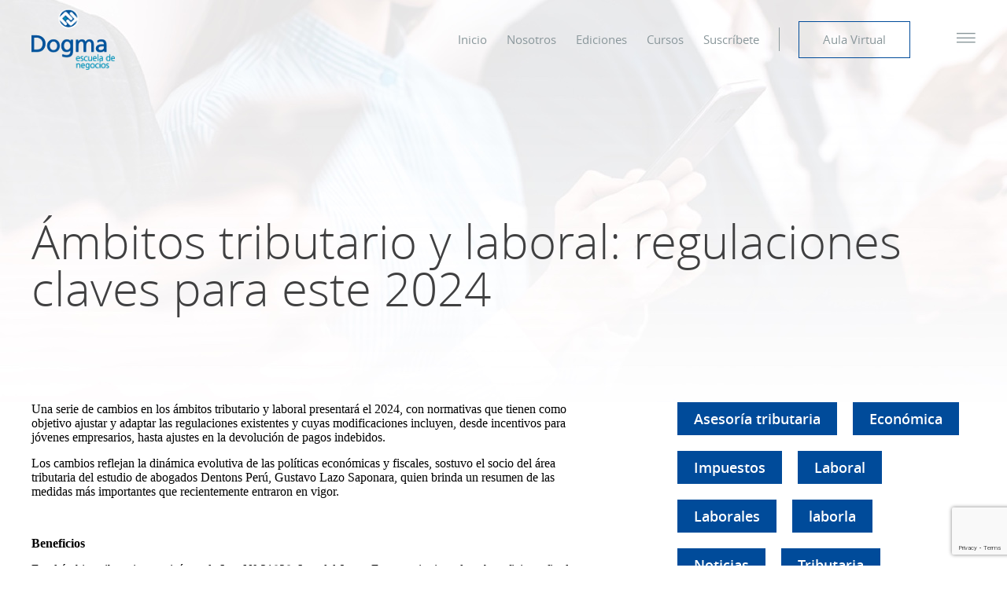

--- FILE ---
content_type: text/html; charset=UTF-8
request_url: https://dogma.com.pe/ambitos-tributario-y-laboral-regulaciones-claves-para-este-2024/
body_size: 18261
content:
<!DOCTYPE html>
<html>
<head>
	<meta http-equiv="Content-Type" content="text/html; charset=UTF-8" />
	<meta name="author" content="Dogma Escuela de Negocios">
	<meta http-equiv="X-UA-Compatible" content="IE=edge,chrome=1">
	<meta name="viewport" content="width=device-width, initial-scale=1, maximum-scale=1" >
	<!-- create blog -->
<style type="text/css">
header.stick {
    padding-top: 16px !important;
}
</style>
<!-- css pages -->
	<!-- <link rel="stylesheet" type="text/css" href="/assets/css/styles.css?ver=2.8" /> -->	
<!-- <script>
function loadCSS(e,t,n,o){"use strict";function r(){for(var e,t=0;t<l.length;t++)l[t].href&&l[t].href.indexOf(i.href)>-1&&(e=!0);e?i.media=n||"all":setTimeout(r)}var i=window.document.createElement("link"),d=t||window.document.getElementsByTagName("script")[0],l=window.document.styleSheets;return i.rel="stylesheet",i.href=e,i.media="only x",o&&(i.onload=o),d.parentNode.insertBefore(i,d),r(),i}
    loadCSS( "https://dogma.com.pe/wp-content/themes/wp-theme-dogma/assets/css/main.css?ver=2.8" ); 
</script> -->
<link rel="stylesheet"  type="text/css" href="https://dogma.com.pe/wp-content/themes/wp-theme-dogma/assets/css/main.css?ver=2.8"> 
	<title>Ámbitos tributario y laboral: regulaciones claves para este 2024 &#8211; Dogma Escuela de Negocios</title>
<meta name='robots' content='max-image-preview:large' />
	<style>img:is([sizes="auto" i], [sizes^="auto," i]) { contain-intrinsic-size: 3000px 1500px }</style>
	<script type='application/javascript'  id='pys-version-script'>console.log('PixelYourSite Free version 11.1.3');</script>
<link rel='dns-prefetch' href='//www.google.com' />
<link rel='dns-prefetch' href='//www.googletagmanager.com' />
<link rel="alternate" type="application/rss+xml" title="Dogma Escuela de Negocios &raquo; Comentario Ámbitos tributario y laboral: regulaciones claves para este 2024 del feed" href="https://dogma.com.pe/ambitos-tributario-y-laboral-regulaciones-claves-para-este-2024/feed/" />
<script type="text/javascript">
/* <![CDATA[ */
window._wpemojiSettings = {"baseUrl":"https:\/\/s.w.org\/images\/core\/emoji\/15.1.0\/72x72\/","ext":".png","svgUrl":"https:\/\/s.w.org\/images\/core\/emoji\/15.1.0\/svg\/","svgExt":".svg","source":{"concatemoji":"https:\/\/dogma.com.pe\/wp-includes\/js\/wp-emoji-release.min.js?ver=6.8.1"}};
/*! This file is auto-generated */
!function(i,n){var o,s,e;function c(e){try{var t={supportTests:e,timestamp:(new Date).valueOf()};sessionStorage.setItem(o,JSON.stringify(t))}catch(e){}}function p(e,t,n){e.clearRect(0,0,e.canvas.width,e.canvas.height),e.fillText(t,0,0);var t=new Uint32Array(e.getImageData(0,0,e.canvas.width,e.canvas.height).data),r=(e.clearRect(0,0,e.canvas.width,e.canvas.height),e.fillText(n,0,0),new Uint32Array(e.getImageData(0,0,e.canvas.width,e.canvas.height).data));return t.every(function(e,t){return e===r[t]})}function u(e,t,n){switch(t){case"flag":return n(e,"\ud83c\udff3\ufe0f\u200d\u26a7\ufe0f","\ud83c\udff3\ufe0f\u200b\u26a7\ufe0f")?!1:!n(e,"\ud83c\uddfa\ud83c\uddf3","\ud83c\uddfa\u200b\ud83c\uddf3")&&!n(e,"\ud83c\udff4\udb40\udc67\udb40\udc62\udb40\udc65\udb40\udc6e\udb40\udc67\udb40\udc7f","\ud83c\udff4\u200b\udb40\udc67\u200b\udb40\udc62\u200b\udb40\udc65\u200b\udb40\udc6e\u200b\udb40\udc67\u200b\udb40\udc7f");case"emoji":return!n(e,"\ud83d\udc26\u200d\ud83d\udd25","\ud83d\udc26\u200b\ud83d\udd25")}return!1}function f(e,t,n){var r="undefined"!=typeof WorkerGlobalScope&&self instanceof WorkerGlobalScope?new OffscreenCanvas(300,150):i.createElement("canvas"),a=r.getContext("2d",{willReadFrequently:!0}),o=(a.textBaseline="top",a.font="600 32px Arial",{});return e.forEach(function(e){o[e]=t(a,e,n)}),o}function t(e){var t=i.createElement("script");t.src=e,t.defer=!0,i.head.appendChild(t)}"undefined"!=typeof Promise&&(o="wpEmojiSettingsSupports",s=["flag","emoji"],n.supports={everything:!0,everythingExceptFlag:!0},e=new Promise(function(e){i.addEventListener("DOMContentLoaded",e,{once:!0})}),new Promise(function(t){var n=function(){try{var e=JSON.parse(sessionStorage.getItem(o));if("object"==typeof e&&"number"==typeof e.timestamp&&(new Date).valueOf()<e.timestamp+604800&&"object"==typeof e.supportTests)return e.supportTests}catch(e){}return null}();if(!n){if("undefined"!=typeof Worker&&"undefined"!=typeof OffscreenCanvas&&"undefined"!=typeof URL&&URL.createObjectURL&&"undefined"!=typeof Blob)try{var e="postMessage("+f.toString()+"("+[JSON.stringify(s),u.toString(),p.toString()].join(",")+"));",r=new Blob([e],{type:"text/javascript"}),a=new Worker(URL.createObjectURL(r),{name:"wpTestEmojiSupports"});return void(a.onmessage=function(e){c(n=e.data),a.terminate(),t(n)})}catch(e){}c(n=f(s,u,p))}t(n)}).then(function(e){for(var t in e)n.supports[t]=e[t],n.supports.everything=n.supports.everything&&n.supports[t],"flag"!==t&&(n.supports.everythingExceptFlag=n.supports.everythingExceptFlag&&n.supports[t]);n.supports.everythingExceptFlag=n.supports.everythingExceptFlag&&!n.supports.flag,n.DOMReady=!1,n.readyCallback=function(){n.DOMReady=!0}}).then(function(){return e}).then(function(){var e;n.supports.everything||(n.readyCallback(),(e=n.source||{}).concatemoji?t(e.concatemoji):e.wpemoji&&e.twemoji&&(t(e.twemoji),t(e.wpemoji)))}))}((window,document),window._wpemojiSettings);
/* ]]> */
</script>
<style id='wp-emoji-styles-inline-css' type='text/css'>

	img.wp-smiley, img.emoji {
		display: inline !important;
		border: none !important;
		box-shadow: none !important;
		height: 1em !important;
		width: 1em !important;
		margin: 0 0.07em !important;
		vertical-align: -0.1em !important;
		background: none !important;
		padding: 0 !important;
	}
</style>
<link rel='stylesheet' id='wp-block-library-css' href='https://dogma.com.pe/wp-includes/css/dist/block-library/style.min.css?ver=6.8.1' type='text/css' media='all' />
<style id='classic-theme-styles-inline-css' type='text/css'>
/*! This file is auto-generated */
.wp-block-button__link{color:#fff;background-color:#32373c;border-radius:9999px;box-shadow:none;text-decoration:none;padding:calc(.667em + 2px) calc(1.333em + 2px);font-size:1.125em}.wp-block-file__button{background:#32373c;color:#fff;text-decoration:none}
</style>
<style id='global-styles-inline-css' type='text/css'>
:root{--wp--preset--aspect-ratio--square: 1;--wp--preset--aspect-ratio--4-3: 4/3;--wp--preset--aspect-ratio--3-4: 3/4;--wp--preset--aspect-ratio--3-2: 3/2;--wp--preset--aspect-ratio--2-3: 2/3;--wp--preset--aspect-ratio--16-9: 16/9;--wp--preset--aspect-ratio--9-16: 9/16;--wp--preset--color--black: #000000;--wp--preset--color--cyan-bluish-gray: #abb8c3;--wp--preset--color--white: #ffffff;--wp--preset--color--pale-pink: #f78da7;--wp--preset--color--vivid-red: #cf2e2e;--wp--preset--color--luminous-vivid-orange: #ff6900;--wp--preset--color--luminous-vivid-amber: #fcb900;--wp--preset--color--light-green-cyan: #7bdcb5;--wp--preset--color--vivid-green-cyan: #00d084;--wp--preset--color--pale-cyan-blue: #8ed1fc;--wp--preset--color--vivid-cyan-blue: #0693e3;--wp--preset--color--vivid-purple: #9b51e0;--wp--preset--gradient--vivid-cyan-blue-to-vivid-purple: linear-gradient(135deg,rgba(6,147,227,1) 0%,rgb(155,81,224) 100%);--wp--preset--gradient--light-green-cyan-to-vivid-green-cyan: linear-gradient(135deg,rgb(122,220,180) 0%,rgb(0,208,130) 100%);--wp--preset--gradient--luminous-vivid-amber-to-luminous-vivid-orange: linear-gradient(135deg,rgba(252,185,0,1) 0%,rgba(255,105,0,1) 100%);--wp--preset--gradient--luminous-vivid-orange-to-vivid-red: linear-gradient(135deg,rgba(255,105,0,1) 0%,rgb(207,46,46) 100%);--wp--preset--gradient--very-light-gray-to-cyan-bluish-gray: linear-gradient(135deg,rgb(238,238,238) 0%,rgb(169,184,195) 100%);--wp--preset--gradient--cool-to-warm-spectrum: linear-gradient(135deg,rgb(74,234,220) 0%,rgb(151,120,209) 20%,rgb(207,42,186) 40%,rgb(238,44,130) 60%,rgb(251,105,98) 80%,rgb(254,248,76) 100%);--wp--preset--gradient--blush-light-purple: linear-gradient(135deg,rgb(255,206,236) 0%,rgb(152,150,240) 100%);--wp--preset--gradient--blush-bordeaux: linear-gradient(135deg,rgb(254,205,165) 0%,rgb(254,45,45) 50%,rgb(107,0,62) 100%);--wp--preset--gradient--luminous-dusk: linear-gradient(135deg,rgb(255,203,112) 0%,rgb(199,81,192) 50%,rgb(65,88,208) 100%);--wp--preset--gradient--pale-ocean: linear-gradient(135deg,rgb(255,245,203) 0%,rgb(182,227,212) 50%,rgb(51,167,181) 100%);--wp--preset--gradient--electric-grass: linear-gradient(135deg,rgb(202,248,128) 0%,rgb(113,206,126) 100%);--wp--preset--gradient--midnight: linear-gradient(135deg,rgb(2,3,129) 0%,rgb(40,116,252) 100%);--wp--preset--font-size--small: 13px;--wp--preset--font-size--medium: 20px;--wp--preset--font-size--large: 36px;--wp--preset--font-size--x-large: 42px;--wp--preset--spacing--20: 0.44rem;--wp--preset--spacing--30: 0.67rem;--wp--preset--spacing--40: 1rem;--wp--preset--spacing--50: 1.5rem;--wp--preset--spacing--60: 2.25rem;--wp--preset--spacing--70: 3.38rem;--wp--preset--spacing--80: 5.06rem;--wp--preset--shadow--natural: 6px 6px 9px rgba(0, 0, 0, 0.2);--wp--preset--shadow--deep: 12px 12px 50px rgba(0, 0, 0, 0.4);--wp--preset--shadow--sharp: 6px 6px 0px rgba(0, 0, 0, 0.2);--wp--preset--shadow--outlined: 6px 6px 0px -3px rgba(255, 255, 255, 1), 6px 6px rgba(0, 0, 0, 1);--wp--preset--shadow--crisp: 6px 6px 0px rgba(0, 0, 0, 1);}:where(.is-layout-flex){gap: 0.5em;}:where(.is-layout-grid){gap: 0.5em;}body .is-layout-flex{display: flex;}.is-layout-flex{flex-wrap: wrap;align-items: center;}.is-layout-flex > :is(*, div){margin: 0;}body .is-layout-grid{display: grid;}.is-layout-grid > :is(*, div){margin: 0;}:where(.wp-block-columns.is-layout-flex){gap: 2em;}:where(.wp-block-columns.is-layout-grid){gap: 2em;}:where(.wp-block-post-template.is-layout-flex){gap: 1.25em;}:where(.wp-block-post-template.is-layout-grid){gap: 1.25em;}.has-black-color{color: var(--wp--preset--color--black) !important;}.has-cyan-bluish-gray-color{color: var(--wp--preset--color--cyan-bluish-gray) !important;}.has-white-color{color: var(--wp--preset--color--white) !important;}.has-pale-pink-color{color: var(--wp--preset--color--pale-pink) !important;}.has-vivid-red-color{color: var(--wp--preset--color--vivid-red) !important;}.has-luminous-vivid-orange-color{color: var(--wp--preset--color--luminous-vivid-orange) !important;}.has-luminous-vivid-amber-color{color: var(--wp--preset--color--luminous-vivid-amber) !important;}.has-light-green-cyan-color{color: var(--wp--preset--color--light-green-cyan) !important;}.has-vivid-green-cyan-color{color: var(--wp--preset--color--vivid-green-cyan) !important;}.has-pale-cyan-blue-color{color: var(--wp--preset--color--pale-cyan-blue) !important;}.has-vivid-cyan-blue-color{color: var(--wp--preset--color--vivid-cyan-blue) !important;}.has-vivid-purple-color{color: var(--wp--preset--color--vivid-purple) !important;}.has-black-background-color{background-color: var(--wp--preset--color--black) !important;}.has-cyan-bluish-gray-background-color{background-color: var(--wp--preset--color--cyan-bluish-gray) !important;}.has-white-background-color{background-color: var(--wp--preset--color--white) !important;}.has-pale-pink-background-color{background-color: var(--wp--preset--color--pale-pink) !important;}.has-vivid-red-background-color{background-color: var(--wp--preset--color--vivid-red) !important;}.has-luminous-vivid-orange-background-color{background-color: var(--wp--preset--color--luminous-vivid-orange) !important;}.has-luminous-vivid-amber-background-color{background-color: var(--wp--preset--color--luminous-vivid-amber) !important;}.has-light-green-cyan-background-color{background-color: var(--wp--preset--color--light-green-cyan) !important;}.has-vivid-green-cyan-background-color{background-color: var(--wp--preset--color--vivid-green-cyan) !important;}.has-pale-cyan-blue-background-color{background-color: var(--wp--preset--color--pale-cyan-blue) !important;}.has-vivid-cyan-blue-background-color{background-color: var(--wp--preset--color--vivid-cyan-blue) !important;}.has-vivid-purple-background-color{background-color: var(--wp--preset--color--vivid-purple) !important;}.has-black-border-color{border-color: var(--wp--preset--color--black) !important;}.has-cyan-bluish-gray-border-color{border-color: var(--wp--preset--color--cyan-bluish-gray) !important;}.has-white-border-color{border-color: var(--wp--preset--color--white) !important;}.has-pale-pink-border-color{border-color: var(--wp--preset--color--pale-pink) !important;}.has-vivid-red-border-color{border-color: var(--wp--preset--color--vivid-red) !important;}.has-luminous-vivid-orange-border-color{border-color: var(--wp--preset--color--luminous-vivid-orange) !important;}.has-luminous-vivid-amber-border-color{border-color: var(--wp--preset--color--luminous-vivid-amber) !important;}.has-light-green-cyan-border-color{border-color: var(--wp--preset--color--light-green-cyan) !important;}.has-vivid-green-cyan-border-color{border-color: var(--wp--preset--color--vivid-green-cyan) !important;}.has-pale-cyan-blue-border-color{border-color: var(--wp--preset--color--pale-cyan-blue) !important;}.has-vivid-cyan-blue-border-color{border-color: var(--wp--preset--color--vivid-cyan-blue) !important;}.has-vivid-purple-border-color{border-color: var(--wp--preset--color--vivid-purple) !important;}.has-vivid-cyan-blue-to-vivid-purple-gradient-background{background: var(--wp--preset--gradient--vivid-cyan-blue-to-vivid-purple) !important;}.has-light-green-cyan-to-vivid-green-cyan-gradient-background{background: var(--wp--preset--gradient--light-green-cyan-to-vivid-green-cyan) !important;}.has-luminous-vivid-amber-to-luminous-vivid-orange-gradient-background{background: var(--wp--preset--gradient--luminous-vivid-amber-to-luminous-vivid-orange) !important;}.has-luminous-vivid-orange-to-vivid-red-gradient-background{background: var(--wp--preset--gradient--luminous-vivid-orange-to-vivid-red) !important;}.has-very-light-gray-to-cyan-bluish-gray-gradient-background{background: var(--wp--preset--gradient--very-light-gray-to-cyan-bluish-gray) !important;}.has-cool-to-warm-spectrum-gradient-background{background: var(--wp--preset--gradient--cool-to-warm-spectrum) !important;}.has-blush-light-purple-gradient-background{background: var(--wp--preset--gradient--blush-light-purple) !important;}.has-blush-bordeaux-gradient-background{background: var(--wp--preset--gradient--blush-bordeaux) !important;}.has-luminous-dusk-gradient-background{background: var(--wp--preset--gradient--luminous-dusk) !important;}.has-pale-ocean-gradient-background{background: var(--wp--preset--gradient--pale-ocean) !important;}.has-electric-grass-gradient-background{background: var(--wp--preset--gradient--electric-grass) !important;}.has-midnight-gradient-background{background: var(--wp--preset--gradient--midnight) !important;}.has-small-font-size{font-size: var(--wp--preset--font-size--small) !important;}.has-medium-font-size{font-size: var(--wp--preset--font-size--medium) !important;}.has-large-font-size{font-size: var(--wp--preset--font-size--large) !important;}.has-x-large-font-size{font-size: var(--wp--preset--font-size--x-large) !important;}
:where(.wp-block-post-template.is-layout-flex){gap: 1.25em;}:where(.wp-block-post-template.is-layout-grid){gap: 1.25em;}
:where(.wp-block-columns.is-layout-flex){gap: 2em;}:where(.wp-block-columns.is-layout-grid){gap: 2em;}
:root :where(.wp-block-pullquote){font-size: 1.5em;line-height: 1.6;}
</style>
<link rel='stylesheet' id='contact-form-7-css' href='https://dogma.com.pe/wp-content/plugins/contact-form-7/includes/css/styles.css?ver=5.4' type='text/css' media='all' />
<script type="text/javascript" id="jquery-core-js-extra">
/* <![CDATA[ */
var pysFacebookRest = {"restApiUrl":"https:\/\/dogma.com.pe\/wp-json\/pys-facebook\/v1\/event","debug":""};
/* ]]> */
</script>
<script type="text/javascript" src="https://dogma.com.pe/wp-includes/js/jquery/jquery.min.js?ver=3.7.1" id="jquery-core-js"></script>
<script type="text/javascript" src="https://dogma.com.pe/wp-includes/js/jquery/jquery-migrate.min.js?ver=3.4.1" id="jquery-migrate-js"></script>
<script type="text/javascript" id="spbc_cookie-js-extra">
/* <![CDATA[ */
var spbcPublic = {"_ajax_nonce":"50e1c8bb63","_rest_nonce":"e63235d665","_ajax_url":"\/wp-admin\/admin-ajax.php","_rest_url":"https:\/\/dogma.com.pe\/wp-json\/","data__set_cookies":"1","data__set_cookies__alt_sessions_type":"1"};
/* ]]> */
</script>
<script type="text/javascript" src="https://dogma.com.pe/wp-content/plugins/security-malware-firewall/js/spbc-cookie.min.js?ver=2.139" id="spbc_cookie-js"></script>
<script type="text/javascript" src="https://dogma.com.pe/wp-content/plugins/pixelyoursite/dist/scripts/jquery.bind-first-0.2.3.min.js?ver=6.8.1" id="jquery-bind-first-js"></script>
<script type="text/javascript" src="https://dogma.com.pe/wp-content/plugins/pixelyoursite/dist/scripts/js.cookie-2.1.3.min.js?ver=2.1.3" id="js-cookie-pys-js"></script>
<script type="text/javascript" src="https://dogma.com.pe/wp-content/plugins/pixelyoursite/dist/scripts/tld.min.js?ver=2.3.1" id="js-tld-js"></script>
<script type="text/javascript" id="pys-js-extra">
/* <![CDATA[ */
var pysOptions = {"staticEvents":{"facebook":{"init_event":[{"delay":0,"type":"static","ajaxFire":false,"name":"PageView","pixelIds":["2757518261088337"],"eventID":"be7c2023-5604-4255-a8e3-b1946dc58ce1","params":{"post_category":"Uncategorized","page_title":"\u00c1mbitos tributario y laboral: regulaciones claves para\u00a0este\u00a02024","post_type":"post","post_id":6752,"plugin":"PixelYourSite","user_role":"guest","event_url":"dogma.com.pe\/ambitos-tributario-y-laboral-regulaciones-claves-para-este-2024\/"},"e_id":"init_event","ids":[],"hasTimeWindow":false,"timeWindow":0,"woo_order":"","edd_order":""}]}},"dynamicEvents":[],"triggerEvents":[],"triggerEventTypes":[],"facebook":{"pixelIds":["2757518261088337"],"advancedMatching":[],"advancedMatchingEnabled":true,"removeMetadata":true,"wooVariableAsSimple":false,"serverApiEnabled":true,"wooCRSendFromServer":false,"send_external_id":null,"enabled_medical":false,"do_not_track_medical_param":["event_url","post_title","page_title","landing_page","content_name","categories","category_name","tags"],"meta_ldu":false},"debug":"","siteUrl":"https:\/\/dogma.com.pe","ajaxUrl":"https:\/\/dogma.com.pe\/wp-admin\/admin-ajax.php","ajax_event":"f5a9d5728a","enable_remove_download_url_param":"1","cookie_duration":"7","last_visit_duration":"60","enable_success_send_form":"","ajaxForServerEvent":"1","ajaxForServerStaticEvent":"1","useSendBeacon":"1","send_external_id":"1","external_id_expire":"180","track_cookie_for_subdomains":"1","google_consent_mode":"1","gdpr":{"ajax_enabled":false,"all_disabled_by_api":false,"facebook_disabled_by_api":false,"analytics_disabled_by_api":false,"google_ads_disabled_by_api":false,"pinterest_disabled_by_api":false,"bing_disabled_by_api":false,"externalID_disabled_by_api":false,"facebook_prior_consent_enabled":true,"analytics_prior_consent_enabled":true,"google_ads_prior_consent_enabled":null,"pinterest_prior_consent_enabled":true,"bing_prior_consent_enabled":true,"cookiebot_integration_enabled":false,"cookiebot_facebook_consent_category":"marketing","cookiebot_analytics_consent_category":"statistics","cookiebot_tiktok_consent_category":"marketing","cookiebot_google_ads_consent_category":"marketing","cookiebot_pinterest_consent_category":"marketing","cookiebot_bing_consent_category":"marketing","consent_magic_integration_enabled":false,"real_cookie_banner_integration_enabled":false,"cookie_notice_integration_enabled":false,"cookie_law_info_integration_enabled":false,"analytics_storage":{"enabled":true,"value":"granted","filter":false},"ad_storage":{"enabled":true,"value":"granted","filter":false},"ad_user_data":{"enabled":true,"value":"granted","filter":false},"ad_personalization":{"enabled":true,"value":"granted","filter":false}},"cookie":{"disabled_all_cookie":false,"disabled_start_session_cookie":false,"disabled_advanced_form_data_cookie":false,"disabled_landing_page_cookie":false,"disabled_first_visit_cookie":false,"disabled_trafficsource_cookie":false,"disabled_utmTerms_cookie":false,"disabled_utmId_cookie":false},"tracking_analytics":{"TrafficSource":"direct","TrafficLanding":"undefined","TrafficUtms":[],"TrafficUtmsId":[]},"GATags":{"ga_datalayer_type":"default","ga_datalayer_name":"dataLayerPYS"},"woo":{"enabled":false},"edd":{"enabled":false},"cache_bypass":"1768696056"};
/* ]]> */
</script>
<script type="text/javascript" src="https://dogma.com.pe/wp-content/plugins/pixelyoursite/dist/scripts/public.js?ver=11.1.3" id="pys-js"></script>
<link rel="https://api.w.org/" href="https://dogma.com.pe/wp-json/" /><link rel="alternate" title="JSON" type="application/json" href="https://dogma.com.pe/wp-json/wp/v2/posts/6752" /><link rel="canonical" href="https://dogma.com.pe/ambitos-tributario-y-laboral-regulaciones-claves-para-este-2024/" />
<link rel='shortlink' href='https://dogma.com.pe/?p=6752' />
<link rel="alternate" title="oEmbed (JSON)" type="application/json+oembed" href="https://dogma.com.pe/wp-json/oembed/1.0/embed?url=https%3A%2F%2Fdogma.com.pe%2Fambitos-tributario-y-laboral-regulaciones-claves-para-este-2024%2F" />
<link rel="alternate" title="oEmbed (XML)" type="text/xml+oembed" href="https://dogma.com.pe/wp-json/oembed/1.0/embed?url=https%3A%2F%2Fdogma.com.pe%2Fambitos-tributario-y-laboral-regulaciones-claves-para-este-2024%2F&#038;format=xml" />
<meta name="generator" content="Site Kit by Google 1.132.0" />
		<script>
		(function(h,o,t,j,a,r){
			h.hj=h.hj||function(){(h.hj.q=h.hj.q||[]).push(arguments)};
			h._hjSettings={hjid:2399358,hjsv:5};
			a=o.getElementsByTagName('head')[0];
			r=o.createElement('script');r.async=1;
			r.src=t+h._hjSettings.hjid+j+h._hjSettings.hjsv;
			a.appendChild(r);
		})(window,document,'//static.hotjar.com/c/hotjar-','.js?sv=');
		</script>
		<script>
var ajaxurl = 'https://dogma.com.pe/wp-admin/admin-ajax.php';
</script>
<meta name="generator" content="Elementor 3.23.4; features: e_optimized_css_loading, e_font_icon_svg, additional_custom_breakpoints, e_optimized_control_loading, e_lazyload, e_element_cache; settings: css_print_method-external, google_font-enabled, font_display-swap">

<!-- Meta Pixel Code -->
<script type='text/javascript'>
!function(f,b,e,v,n,t,s){if(f.fbq)return;n=f.fbq=function(){n.callMethod?
n.callMethod.apply(n,arguments):n.queue.push(arguments)};if(!f._fbq)f._fbq=n;
n.push=n;n.loaded=!0;n.version='2.0';n.queue=[];t=b.createElement(e);t.async=!0;
t.src=v;s=b.getElementsByTagName(e)[0];s.parentNode.insertBefore(t,s)}(window,
document,'script','https://connect.facebook.net/en_US/fbevents.js');
</script>
<!-- End Meta Pixel Code -->
<script type='text/javascript'>var url = window.location.origin + '?ob=open-bridge';
            fbq('set', 'openbridge', '2757518261088337', url);
fbq('init', '2757518261088337', {}, {
    "agent": "wordpress-6.8.1-4.1.5"
})</script><script type='text/javascript'>
    fbq('track', 'PageView', []);
  </script>			<style>
				.e-con.e-parent:nth-of-type(n+4):not(.e-lazyloaded):not(.e-no-lazyload),
				.e-con.e-parent:nth-of-type(n+4):not(.e-lazyloaded):not(.e-no-lazyload) * {
					background-image: none !important;
				}
				@media screen and (max-height: 1024px) {
					.e-con.e-parent:nth-of-type(n+3):not(.e-lazyloaded):not(.e-no-lazyload),
					.e-con.e-parent:nth-of-type(n+3):not(.e-lazyloaded):not(.e-no-lazyload) * {
						background-image: none !important;
					}
				}
				@media screen and (max-height: 640px) {
					.e-con.e-parent:nth-of-type(n+2):not(.e-lazyloaded):not(.e-no-lazyload),
					.e-con.e-parent:nth-of-type(n+2):not(.e-lazyloaded):not(.e-no-lazyload) * {
						background-image: none !important;
					}
				}
			</style>
			<link rel="icon" href="https://dogma.com.pe/wp-content/uploads/2020/07/cropped-favicon-32x32.png" sizes="32x32" />
<link rel="icon" href="https://dogma.com.pe/wp-content/uploads/2020/07/cropped-favicon-192x192.png" sizes="192x192" />
<link rel="apple-touch-icon" href="https://dogma.com.pe/wp-content/uploads/2020/07/cropped-favicon-180x180.png" />
<meta name="msapplication-TileImage" content="https://dogma.com.pe/wp-content/uploads/2020/07/cropped-favicon-270x270.png" />

<!-- Global site tag (gtag.js) - Google Ads: 368203331 --> <script async src="https://www.googletagmanager.com/gtag/js?id=AW-368203331"></script> <script> window.dataLayer = window.dataLayer || []; function gtag(){dataLayer.push(arguments);} gtag('js', new Date()); gtag('config', 'AW-368203331'); </script>
<!-- Event snippet for WhatsApp conversion page In your html page, add the snippet and call gtag_report_conversion when someone clicks on the chosen link or button. --> <script> function gtag_report_conversion(url) { var callback = function () { if (typeof(url) != 'undefined') { window.location = url; } }; gtag('event', 'conversion', { 'send_to': 'AW-368203331/PHhwCPnZpLQCEMOsya8B', 'event_callback': callback }); return false; } </script>
</head>
<body class="wp-singular post-template-default single single-post postid-6752 single-format-standard wp-theme-wp-theme-dogma post-ambitos-tributario-y-laboral-regulaciones-claves-para-este-2024 elementor-default elementor-kit-7689">
	<header class="header men">
		<div class="wancho">
			<div class="h-left">
				<a href="https://dogma.com.pe" class="header-logo">
					<figure class="g-logo g-logo-p">
						<img src="https://dogma.com.pe/wp-content/uploads/2019/09/group-51-1.png">
					</figure>
					<figure class="g-logo g-logo-s">
						<img src="https://dogma.com.pe/wp-content/uploads/2019/09/group-51-1.png">
					</figure>
				</a>
			</div>
			<div class="h-right">
				<ul id="menu-menu-principal" class="menu-list"><li id="nav-menu-item-726" class="header-item  menu-item-even menu-item-depth-0 menu-item menu-item-type-post_type menu-item-object-page menu-item-home"><a href="https://dogma.com.pe/" class="header-link main-menu-link">Inicio</a></li>
<li id="nav-menu-item-85" class="header-item  menu-item-even menu-item-depth-0 g-nosotros menu-item menu-item-type-custom menu-item-object-custom"><a href="#" class="header-link main-menu-link">Nosotros</a></li>
<li id="nav-menu-item-6979" class="header-item  menu-item-even menu-item-depth-0 menu-item menu-item-type-custom menu-item-object-custom"><a href="/tema/ediciones/" class="header-link main-menu-link">Ediciones</a></li>
<li id="nav-menu-item-86" class="header-item  menu-item-even menu-item-depth-0 g-cursos menu-item menu-item-type-custom menu-item-object-custom"><a href="#" class="header-link main-menu-link">Cursos</a></li>
<li id="nav-menu-item-853" class="header-item  menu-item-even menu-item-depth-0 g-suscriptor menu-item menu-item-type-post_type menu-item-object-page"><a href="https://dogma.com.pe/beneficios-suscriptor/" class="header-link main-menu-link">Suscríbete</a></li>
<li id="nav-menu-item-88" class="header-item  menu-item-even menu-item-depth-0 g-virtual menu-item menu-item-type-custom menu-item-object-custom"><a target="_blank" href="https://aulavirtual.dogma.com.pe" class="header-link main-menu-link">Aula Virtual</a></li>
</ul>				<a href="" class="g-menu g-menu-master"><i class="icon-menu"></i></a>
			</div>
		</div>
	</header>
	<!-- html solo para el menu responsive -->
	<div class="menu-mobile-close icon-close"></div>
	<div class="menu-overlay"></div>
	<!-- html solo para el menu responsive -->



<section class="b15">

  <div class="g4-banner" style="background-image: url('https://dogma.com.pe/wp-content/uploads/2019/11/banner-blog-1.jpg');">

    <div class="wancho">

      <div class="g-wrap-text">

        <h4 class="g1-title">

          Ámbitos tributario y laboral: regulaciones claves para este 2024
        </h4>

        <div class="g1-format">

          
        </div>



      </div>

    </div>

  </div>

  <div class="wancho">

    <div class="b15-wrap">

      <div class="b15-left">

         
        <p>Una serie de cambios en los ámbitos tributario y laboral presentará el 2024, con normativas que tienen como objetivo ajustar y adaptar las regulaciones existentes y cuyas modificaciones incluyen, desde incentivos para jóvenes empresarios, hasta ajustes en la devolución de pagos indebidos.</p>
<p>Los cambios reflejan la dinámica evolutiva de las políticas económicas y fiscales, sostuvo el socio del área tributaria del estudio de abogados Dentons Perú, Gustavo Lazo Saponara, quien brinda un resumen de las medidas más importantes que recientemente entraron en vigor.</p>
<p>&nbsp;</p>
<p class="flow-text"><strong class="fw700">Beneficios</strong></p>
<p class="flow-text">En el ámbito tributario, precisó que la Ley N° 31828, Ley del Joven Empresario, introduce beneficios a fin de generar fuentes de trabajo para los jóvenes. “Las empresas que estén bajo el alcance de la ley podrán gozar de una devolución del impuesto general a las ventas (IGV) para las operaciones de exportación de bienes y servicios (conforme a la legislación vigente)”, explicó.</p>
<p class="flow-text">Además, dijo, el proceso de constitución e inscripción registral será simplificado, sin mencionar que el contribuyente sujeto al régimen general del impuesto a la renta (IR) o al régimen Mype Tributario que contrate a uno o más trabajadores nuevos, para efectos de la determinación del IR de los ejercicios 2024 y 2025, podrá aplicar a una deducción adicional equivalente al 50% de la remuneración básica que pague al nuevo empleado de acuerdo con ciertos requisitos, entre otros beneficios.</p>
<p class="flow-text">Lazo señaló también que la Ley N° 31962, que sincera los intereses por devoluciones de pago de tributos indebidos o en exceso, eliminó la diferenciación que se hacía respecto a la tasa de interés que se aplicaba (I) para pagos indebidos o en exceso que resulte como consecuencia de cualquier documento emitido por la Sunat mediante el cual se exija el pago de una deuda tributaria y (II) del pago indebido o en exceso que no se encuentre comprendido en el supuesto señalado anteriormente.</p>
<p class="flow-text">De esta manera, subrayó, se aplicará en todos los casos la tasa de interés moratorio (TIM) que actualmente es de 0.9% mensual.</p>
<p class="flow-text">El especialista indicó que la Ley N° 31969, que impulsa la competitividad y empleo en los sectores textil, confecciones, agrario y riego, agroexportador y agroindustrial, introduce beneficios tributarios aplicables a contribuyentes del régimen Mype tributario y régimen general del IR.</p>
<p class="flow-text">“Se destacan deducciones adicionales por la contratación de trabajadores y contribuciones al Seguro Social de Salud, que para el actual ejercicio gravable será del 6% sobre los conceptos remunerativos efectivamente abonados en el mes”, aclaró.</p>
<p class="flow-text">Lazo rememoró que se publicó el Decreto Supremo N° 320-2023-EF, que aprueba el reglamento del Decreto Legislativo N° 1535, que regula la calificación de sujetos que deben cumplir obligaciones administradas y/o recaudadas por la Sunat, de acuerdo con un perfil de cumplimiento aplicable para los contribuyentes que generen rentas de tercera categoría.</p>
<p class="flow-text">“El objetivo es viabilizar la implementación de la calificación de los sujetos que deben cumplir con las obligaciones tributarias, aduaneras y las no tributarias administradas y/o recaudadas por la Sunat, incluida la incorporación de variables adicionales aplicables a los contratos de colaboración empresarial o a las partes de un contrato de colaboración empresarial”, indicó.</p>
<p class="flow-text">
<p class="flow-text"><strong class="fw700">Intereses</strong></p>
<p class="flow-text">En forma adicional, afirmó, el Decreto Legislativo N° 1545 modifica el primer párrafo del artículo 26 de la Ley del IR en relación con la determinación de los intereses presuntos para efectos tributarios originados en préstamos.</p>
<p class="flow-text">A partir del 1° de enero del 2024, para operaciones en soles, se presume que todo préstamo entre partes no vinculadas devenga un interés no inferior a la tasa activa de mercado promedio mensual en moneda nacional (TAMN) que publique la Superintendencia de Banca, Seguros y AFP (SBS) multiplicada por un factor de ajuste de 0.42, expresó.</p>
<p class="flow-text">El especialista manifestó que tratándose de préstamos en moneda extranjera se presume que devengan un interés no inferior a la tasa activa de mercado promedio mensual en moneda extranjera (TAMEX) que publique la SBS multiplicada por un factor de ajuste de 0.65.</p>
<p class="flow-text">Además, dijo, se publicó la Resolución N° 0258-2023/Sunat que posterga la fecha desde cual deben llevar sus registros en el Sistema Integrado de Registros Electrónicos los sujetos obligados a partir del periodo enero de 2024.</p>
<p class="flow-text">Esta norma indica que se posterga, del período enero del 2024 al período abril del 2024, la oportunidad a partir de la cual los contribuyentes del régimen general deben llevar el Registro de Ventas e Ingresos y el Registro de Compras mediante el mencionado sistema, anotó.</p>
<p class="flow-text"><strong class="fw700">Licencia</strong></p>
<p class="flow-text">En el marco laboral, Gustavo Lazo destacó la publicación del Reglamento de la Ley N° 31602, que establece la licencia por fallecimiento en el sector privado.</p>
<p class="flow-text">Esta norma, dijo, detalla las pautas para la licencia por fallecimiento, al otorgar a los trabajadores cinco días con goce de remuneración en caso de muerte de cónyuge, padres, hijos y hermanos.</p>
<p class="flow-text">“Esta licencia se aplicará a trabajadores del régimen laboral general y regímenes especiales, con la condición de presentar la documentación correspondiente al finalizar la licencia”, afirmó.</p>
<p class="flow-text">Asimismo, destacó, el Decreto Supremo N° 011-2023-TR que modifica el Reglamento de la Ley General de Inspección del Trabajo y Defensa del Trabajador, busca fortalecer la conciliación administrativa laboral como mecanismo alternativo de solución de conflictos, mediante el cual un funcionario de la administración pública, denominado conciliador, facilitará la comunicación entre el empleador y el trabajador, con la finalidad la de ayudar a resolver las controversias que surjan de la relación laboral.</p>
<p class="flow-text">Aquí, se incorpora la posibilidad de realizar audiencias de conciliación por medios electrónicos u otros similares.</p>
<p>Fuente : Diario El Peruano</p>

    
      </div>

      <div class="b15-right"> 

        <!-- tag -->

        <ul class="g-tag">

          
          <li class="b-item-tag"><a href="https://dogma.com.pe/tag/asesoria-tributaria/" title="Asesoría tributaria">Asesoría tributaria</a></li>

          
          <li class="b-item-tag"><a href="https://dogma.com.pe/tag/economica/" title="Económica">Económica</a></li>

          
          <li class="b-item-tag"><a href="https://dogma.com.pe/tag/impuestos/" title="Impuestos">Impuestos</a></li>

          
          <li class="b-item-tag"><a href="https://dogma.com.pe/tag/laboral/" title="Laboral">Laboral</a></li>

          
          <li class="b-item-tag"><a href="https://dogma.com.pe/tag/laborales/" title="Laborales">Laborales</a></li>

          
          <li class="b-item-tag"><a href="https://dogma.com.pe/tag/laborla/" title="laborla">laborla</a></li>

          
          <li class="b-item-tag"><a href="https://dogma.com.pe/tag/noticias/" title="Noticias">Noticias</a></li>

          
          <li class="b-item-tag"><a href="https://dogma.com.pe/tag/tributaria/" title="Tributaria">Tributaria</a></li>

          
          <li class="b-item-tag"><a href="https://dogma.com.pe/tag/tributarias/" title="Tributarias">Tributarias</a></li>

          
          <li class="b-item-tag"><a href="https://dogma.com.pe/tag/tributario/" title="tributario">tributario</a></li>

          
          <li class="b-item-tag"><a href="https://dogma.com.pe/tag/tributrias/" title="Tributrias">Tributrias</a></li>

          
          
        </ul>

        <ul class="b15-list-recent blog-recientes">

          
          
                     

          <li class="b15-item-recent">

            <a href="https://dogma.com.pe/pbi-acumulo-23-meses-de-expansion-continua/" class="b15-item-recent-a"> <span class="b15-item-post"> Post recientes </span>

            <h4 class="g1-title">PBI acumuló 23 meses de expansión continua</h4>

            <time datetime="">enero 16, 2026</time>

<!--             
            
            <time datetime=""><a href="https://dogma.com.pe/2026/01/">enero 16, 2026</a></time> -->

                        

            </a> 

          </li>

                     

          <li class="b15-item-recent">

            <a href="https://dogma.com.pe/dictan-doctrina-jurisprudencial-sobre-descanso-vacacional-pagado/" class="b15-item-recent-a"> <span class="b15-item-post"> Post recientes </span>

            <h4 class="g1-title">Dictan doctrina jurisprudencial sobre descanso vacacional pagado</h4>

            <time datetime="">enero 16, 2026</time>

<!--             
            
            <time datetime=""><a href="https://dogma.com.pe/2026/01/">enero 16, 2026</a></time> -->

                        

            </a> 

          </li>

                     

          <li class="b15-item-recent">

            <a href="https://dogma.com.pe/pueden-despedir-a-una-trabajadora-embarazada-con-contrato-de-suplencia-esto-resolvio-el-tc/" class="b15-item-recent-a"> <span class="b15-item-post"> Post recientes </span>

            <h4 class="g1-title">¿Pueden despedir a una trabajadora embarazada con contrato de suplencia? Esto resolvió el TC</h4>

            <time datetime="">enero 15, 2026</time>

<!--             
            
            <time datetime=""><a href="https://dogma.com.pe/2026/01/">enero 15, 2026</a></time> -->

                        

            </a> 

          </li>

                     

          <li class="b15-item-recent">

            <a href="https://dogma.com.pe/bono-de-s-400-por-escolaridad-2026-se-abonara-en-la-planilla-de-pagos-de-enero/" class="b15-item-recent-a"> <span class="b15-item-post"> Post recientes </span>

            <h4 class="g1-title">Bono de S/ 400 por escolaridad 2026 se abonará en la planilla de pagos de enero</h4>

            <time datetime="">enero 15, 2026</time>

<!--             
            
            <time datetime=""><a href="https://dogma.com.pe/2026/01/">enero 15, 2026</a></time> -->

                        

            </a> 

          </li>

                     

          <li class="b15-item-recent">

            <a href="https://dogma.com.pe/sbs-actualiza-capital-afp-para-2026-verifica-si-tu-afp-cumple-con-los-nuevos-requisitos/" class="b15-item-recent-a"> <span class="b15-item-post"> Post recientes </span>

            <h4 class="g1-title">SBS actualiza capital AFP para 2026. Verifica si tu AFP cumple con los nuevos requisitos</h4>

            <time datetime="">enero 15, 2026</time>

<!--             
            
            <time datetime=""><a href="https://dogma.com.pe/2026/01/">enero 15, 2026</a></time> -->

                        

            </a> 

          </li>

                     

          <li class="b15-item-recent">

            <a href="https://dogma.com.pe/oro-y-plata-alcanzan-su-record-historico/" class="b15-item-recent-a"> <span class="b15-item-post"> Post recientes </span>

            <h4 class="g1-title">Oro y plata alcanzan su récord histórico</h4>

            <time datetime="">enero 13, 2026</time>

<!--             
            
            <time datetime=""><a href="https://dogma.com.pe/2026/01/">enero 13, 2026</a></time> -->

                        

            </a> 

          </li>

                     

          <li class="b15-item-recent">

            <a href="https://dogma.com.pe/afiliacion-sindical-no-invalida-el-despido-por-faltas-graves-previas/" class="b15-item-recent-a"> <span class="b15-item-post"> Post recientes </span>

            <h4 class="g1-title">Afiliación sindical no invalida el despido por faltas graves previas</h4>

            <time datetime="">enero 13, 2026</time>

<!--             
            
            <time datetime=""><a href="https://dogma.com.pe/2026/01/">enero 13, 2026</a></time> -->

                        

            </a> 

          </li>

                     

          <li class="b15-item-recent">

            <a href="https://dogma.com.pe/afp-fondos-de-afiliados-logran-mayor-rentabilidad-en-6-anos-cuanto-gano-cada-uno/" class="b15-item-recent-a"> <span class="b15-item-post"> Post recientes </span>

            <h4 class="g1-title">AFP: fondos de afiliados logran mayor rentabilidad en 6 años, ¿cuánto ganó cada uno?</h4>

            <time datetime="">enero 12, 2026</time>

<!--             
            
            <time datetime=""><a href="https://dogma.com.pe/2026/01/">enero 12, 2026</a></time> -->

                        

            </a> 

          </li>

                     

          <li class="b15-item-recent">

            <a href="https://dogma.com.pe/expectativas-de-inflacion-a-12-meses-a-la-baja/" class="b15-item-recent-a"> <span class="b15-item-post"> Post recientes </span>

            <h4 class="g1-title">Expectativas de inflación a 12 meses a la baja</h4>

            <time datetime="">enero 12, 2026</time>

<!--             
            
            <time datetime=""><a href="https://dogma.com.pe/2026/01/">enero 12, 2026</a></time> -->

                        

            </a> 

          </li>

                     

          <li class="b15-item-recent">

            <a href="https://dogma.com.pe/trabajo-remoto-desde-la-playa-lo-que-dice-las-leyes-en-el-peru/" class="b15-item-recent-a"> <span class="b15-item-post"> Post recientes </span>

            <h4 class="g1-title">¿Trabajo remoto desde la playa? Lo que dice las leyes en el Perú</h4>

            <time datetime="">enero 9, 2026</time>

<!--             
            
            <time datetime=""><a href="https://dogma.com.pe/2026/01/">enero 9, 2026</a></time> -->

                        

            </a> 

          </li>

          
                  

        </ul>

      </div>

    </div>

  </div>

</section>

<footer class="main-footer">
  <div class="container">
    <div class="clear">
      <div class="form-footer">
        <h3>
          Contáctanos para más información        </h3>
        <div role="form" class="wpcf7" id="wpcf7-f8-o1" lang="en-US" dir="ltr">
<div class="screen-reader-response"><p role="status" aria-live="polite" aria-atomic="true"></p> <ul></ul></div>
<form action="/ambitos-tributario-y-laboral-regulaciones-claves-para-este-2024/#wpcf7-f8-o1" method="post" class="wpcf7-form init" novalidate="novalidate" data-status="init">
<div style="display: none;">
<input type="hidden" name="_wpcf7" value="8" />
<input type="hidden" name="_wpcf7_version" value="5.4" />
<input type="hidden" name="_wpcf7_locale" value="en_US" />
<input type="hidden" name="_wpcf7_unit_tag" value="wpcf7-f8-o1" />
<input type="hidden" name="_wpcf7_container_post" value="0" />
<input type="hidden" name="_wpcf7_posted_data_hash" value="" />
<input type="hidden" name="_wpcf7_recaptcha_response" value="" />
</div>
<div class="clear f-contact"><div class="campo"><span class="wpcf7-form-control-wrap your-name"><input type="text" name="your-name" value="" size="40" class="wpcf7-form-control wpcf7-text wpcf7-validates-as-required" aria-required="true" aria-invalid="false" placeholder="Nombre y Apellido" /></span></div><div class="campo"><span class="wpcf7-form-control-wrap your-email"><input type="email" name="your-email" value="" size="40" class="wpcf7-form-control wpcf7-text wpcf7-email wpcf7-validates-as-required wpcf7-validates-as-email" aria-required="true" aria-invalid="false" placeholder="E-mail" /></span></div><div class="campo"><span class="wpcf7-form-control-wrap celular"><input type="tel" name="celular" value="" size="40" class="wpcf7-form-control wpcf7-text wpcf7-tel wpcf7-validates-as-required wpcf7-validates-as-tel" aria-required="true" aria-invalid="false" placeholder="Celular" /></span></div><div class="campo"><span class="wpcf7-form-control-wrap tema"><select name="tema" class="wpcf7-form-control wpcf7-select wpcf7-validates-as-required" aria-required="true" aria-invalid="false"><option value="">Tema</option><option value="Contable">Contable</option><option value="Gerencial">Gerencial</option><option value="Laboral">Laboral</option><option value="Tributario">Tributario</option></select></span></div>
</div>
<div class="submit clear">
<div class="footer-acept"><span class="wpcf7-form-control-wrap checkbox-consent"><span class="wpcf7-form-control wpcf7-acceptance"><span class="wpcf7-list-item"><label><input type="checkbox" name="checkbox-consent" value="1" aria-invalid="false" /><span class="wpcf7-list-item-label">He leído y acepto los <u><a href="https://www.dogma.com.pe/politicas-de-privacidad/" target="_blank">términos y condiciones</a></u></span></label></span></span></span></div> <input type="submit" value="Enviar" class="wpcf7-form-control wpcf7-submit" />

</div><div class="wpcf7-response-output" aria-hidden="true"></div></form></div> </div>
      <div class="bootom-footer">
        <div class="logo-footer"> <img src="https://dogma.com.pe/wp-content/uploads/2019/11/logo-footer.png"> </div>
        <div class="menu-footer">
          <ul id="menu-menu-footer" class="menu-footer"><li id="nav-menu-item-383" class="header-item  menu-item-even menu-item-depth-0 menu-item menu-item-type-post_type menu-item-object-page"><a href="https://dogma.com.pe/conocenos/" class="header-link main-menu-link">Sobre Dogma</a></li>
<li id="nav-menu-item-6980" class="header-item  menu-item-even menu-item-depth-0 menu-item menu-item-type-custom menu-item-object-custom"><a href="/tema/ediciones/" class="header-link main-menu-link">Ediciones</a></li>
<li id="nav-menu-item-381" class="header-item  menu-item-even menu-item-depth-0 menu-item menu-item-type-post_type menu-item-object-page"><a href="https://dogma.com.pe/cursos/" class="header-link main-menu-link">Cursos</a></li>
<li id="nav-menu-item-134" class="header-item  menu-item-even menu-item-depth-0 menu-item menu-item-type-custom menu-item-object-custom"><a href="#" class="header-link main-menu-link">Suscripciones</a></li>
<li id="nav-menu-item-380" class="header-item  menu-item-even menu-item-depth-0 menu-item menu-item-type-post_type menu-item-object-page"><a href="https://dogma.com.pe/blog/" class="header-link main-menu-link">Noticias</a></li>
<li id="nav-menu-item-382" class="header-item  menu-item-even menu-item-depth-0 menu-item menu-item-type-post_type menu-item-object-page"><a href="https://dogma.com.pe/contacto/" class="header-link main-menu-link">Contáctanos</a></li>
</ul>				<ul class="social_media">
																<li>
						<a class="icon-facebook" href="https://www.facebook.com/Dogmaescueladenegocios" target="_blank"> </a>
					</li>
																				<li>
						<a class="icon-linkedin" href="https://www.linkedin.com/company/dogma-escuela-de-negocios/?viewAsMember=true" target="_blank"> </a>
					</li>
																				<li>
						<a class="icon-youtube" href="https://www.youtube.com/user/TVDogma" target="_blank"> </a>
					</li>
																				<li>
						<a class="icon-whatsapp" href="https://api.whatsapp.com/send?phone=51989153051" target="_blank"> </a>
					</li>
																				<li>
						<a class="icon-instagram" href="https://www.instagram.com/dogmaescueladenegocios/" target="_blank"> </a>
					</li>
									</ul>
	 <!--Redes sociales Footer-->
        </div>
        <div class="redes-bottom">

       
        </div>
      </div>
      <div class="copy">
        <div class="left">
          <p>Dogma Corporación 2020. Todos los derechos reservados.</p>
        </div>
       <!-- <div class="right">
          <p>Diseño Web por <a href="#">staffdigital</a></p>
        </div>-->
      </div>
    </div>
  </div>
</footer>
</div>
</div>

  
<link rel="stylesheet" type="text/css" href="https://dogma.com.pe/wp-content/themes/wp-theme-dogma/assets/js/malihu/jquery.mCustomScrollbar.min.css?ver=2.8" />
<link rel="stylesheet" type="text/css" href="https://dogma.com.pe/wp-content/themes/wp-theme-dogma/assets/css/normalize.css?ver=2.8" />
<script type="speculationrules">
{"prefetch":[{"source":"document","where":{"and":[{"href_matches":"\/*"},{"not":{"href_matches":["\/wp-*.php","\/wp-admin\/*","\/wp-content\/uploads\/*","\/wp-content\/*","\/wp-content\/plugins\/*","\/wp-content\/themes\/wp-theme-dogma\/*","\/*\\?(.+)"]}},{"not":{"selector_matches":"a[rel~=\"nofollow\"]"}},{"not":{"selector_matches":".no-prefetch, .no-prefetch a"}}]},"eagerness":"conservative"}]}
</script>
<script>
document.addEventListener( 'wpcf7mailsent', function( event ) {
location = 'https://dogma.com.pe/mensaje-enviado';
}, false );

// var wpcf7Elm = document.querySelector( '#wpcf7-f8-o1' );    
// var wpcf7f36 = document.querySelector( '#wpcf7-f36-o1' );  

// wpcf7Elm.addEventListener( 'wpcf7mailsent', function( event ) {
// location = 'https://dogma.com.pe/mensaje-enviado';
// }, false );

// wpcf7f36.addEventListener( 'wpcf7mailsent', function( event ) {
// location = 'https://dogma.com.pe/mensaje-enviado';
// }, false );
</script>

    <!-- Meta Pixel Event Code -->
    <script type='text/javascript'>
        document.addEventListener( 'wpcf7mailsent', function( event ) {
        if( "fb_pxl_code" in event.detail.apiResponse){
            eval(event.detail.apiResponse.fb_pxl_code);
        }
        }, false );
    </script>
    <!-- End Meta Pixel Event Code -->
        <div id='fb-pxl-ajax-code'></div>			<script type='text/javascript'>
				const lazyloadRunObserver = () => {
					const lazyloadBackgrounds = document.querySelectorAll( `.e-con.e-parent:not(.e-lazyloaded)` );
					const lazyloadBackgroundObserver = new IntersectionObserver( ( entries ) => {
						entries.forEach( ( entry ) => {
							if ( entry.isIntersecting ) {
								let lazyloadBackground = entry.target;
								if( lazyloadBackground ) {
									lazyloadBackground.classList.add( 'e-lazyloaded' );
								}
								lazyloadBackgroundObserver.unobserve( entry.target );
							}
						});
					}, { rootMargin: '200px 0px 200px 0px' } );
					lazyloadBackgrounds.forEach( ( lazyloadBackground ) => {
						lazyloadBackgroundObserver.observe( lazyloadBackground );
					} );
				};
				const events = [
					'DOMContentLoaded',
					'elementor/lazyload/observe',
				];
				events.forEach( ( event ) => {
					document.addEventListener( event, lazyloadRunObserver );
				} );
			</script>
			<noscript><img height="1" width="1" style="display: none;" src="https://www.facebook.com/tr?id=2757518261088337&ev=PageView&noscript=1&cd%5Bpost_category%5D=Uncategorized&cd%5Bpage_title%5D=%C3%81mbitos+tributario+y+laboral%3A+regulaciones+claves+para%C2%A0este%C2%A02024&cd%5Bpost_type%5D=post&cd%5Bpost_id%5D=6752&cd%5Bplugin%5D=PixelYourSite&cd%5Buser_role%5D=guest&cd%5Bevent_url%5D=dogma.com.pe%2Fambitos-tributario-y-laboral-regulaciones-claves-para-este-2024%2F" alt=""></noscript>
<link rel='stylesheet' id='swiper-css-css' href='https://dogma.com.pe/wp-content/themes/wp-theme-dogma/assets/js/swiper/swiper.min.css?ver=6.8.1' type='text/css' media='all' />
<link rel='stylesheet' id='slick-css-css' href='https://dogma.com.pe/wp-content/themes/wp-theme-dogma/assets/js/slick/slick.min.css?ver=6.8.1' type='text/css' media='all' />
<link rel='stylesheet' id='boxlight-css-css' href='https://dogma.com.pe/wp-content/themes/wp-theme-dogma/assets/js/boxlight/boxlight.min.css?ver=6.8.1' type='text/css' media='all' />
<link rel='stylesheet' id='owl-css-css' href='https://dogma.com.pe/wp-content/themes/wp-theme-dogma/assets/js/OwlCarousel2/owl.carousel.min.css?ver=6.8.1' type='text/css' media='all' />
<link rel='stylesheet' id='custom-css-css' href='https://dogma.com.pe/wp-content/themes/wp-theme-dogma/assets/css/custom.css?ver=6.8.1' type='text/css' media='all' />
<link rel='stylesheet' id='ionicons-css' href='https://dogma.com.pe/wp-content/themes/wp-theme-dogma/assets/css/ionicons.min.css?ver=1.0.0' type='text/css' media='1' />
<script type="text/javascript" src="https://dogma.com.pe/wp-includes/js/dist/hooks.min.js?ver=4d63a3d491d11ffd8ac6" id="wp-hooks-js"></script>
<script type="text/javascript" src="https://dogma.com.pe/wp-includes/js/dist/i18n.min.js?ver=5e580eb46a90c2b997e6" id="wp-i18n-js"></script>
<script type="text/javascript" id="wp-i18n-js-after">
/* <![CDATA[ */
wp.i18n.setLocaleData( { 'text direction\u0004ltr': [ 'ltr' ] } );
/* ]]> */
</script>
<script type="text/javascript" src="https://dogma.com.pe/wp-includes/js/dist/vendor/wp-polyfill.min.js?ver=3.15.0" id="wp-polyfill-js"></script>
<script type="text/javascript" src="https://dogma.com.pe/wp-includes/js/dist/url.min.js?ver=6bf93e90403a1eec6501" id="wp-url-js"></script>
<script type="text/javascript" id="wp-api-fetch-js-translations">
/* <![CDATA[ */
( function( domain, translations ) {
	var localeData = translations.locale_data[ domain ] || translations.locale_data.messages;
	localeData[""].domain = domain;
	wp.i18n.setLocaleData( localeData, domain );
} )( "default", {"translation-revision-date":"2025-07-09 10:04:44+0000","generator":"GlotPress\/4.0.1","domain":"messages","locale_data":{"messages":{"":{"domain":"messages","plural-forms":"nplurals=2; plural=n != 1;","lang":"es"},"You are probably offline.":["Probablemente est\u00e1s desconectado."],"Media upload failed. If this is a photo or a large image, please scale it down and try again.":["La subida de medios ha fallado. Si esto es una foto o una imagen grande, por favor, reduce su tama\u00f1o e int\u00e9ntalo de nuevo."],"The response is not a valid JSON response.":["Las respuesta no es una respuesta JSON v\u00e1lida."],"An unknown error occurred.":["Ha ocurrido un error desconocido."]}},"comment":{"reference":"wp-includes\/js\/dist\/api-fetch.js"}} );
/* ]]> */
</script>
<script type="text/javascript" src="https://dogma.com.pe/wp-includes/js/dist/api-fetch.min.js?ver=3623a576c78df404ff20" id="wp-api-fetch-js"></script>
<script type="text/javascript" id="wp-api-fetch-js-after">
/* <![CDATA[ */
wp.apiFetch.use( wp.apiFetch.createRootURLMiddleware( "https://dogma.com.pe/wp-json/" ) );
wp.apiFetch.nonceMiddleware = wp.apiFetch.createNonceMiddleware( "e63235d665" );
wp.apiFetch.use( wp.apiFetch.nonceMiddleware );
wp.apiFetch.use( wp.apiFetch.mediaUploadMiddleware );
wp.apiFetch.nonceEndpoint = "https://dogma.com.pe/wp-admin/admin-ajax.php?action=rest-nonce";
/* ]]> */
</script>
<script type="text/javascript" id="contact-form-7-js-extra">
/* <![CDATA[ */
var wpcf7 = [];
/* ]]> */
</script>
<script type="text/javascript" src="https://dogma.com.pe/wp-content/plugins/contact-form-7/includes/js/index.js?ver=5.4" id="contact-form-7-js"></script>
<script type="text/javascript" src="https://www.google.com/recaptcha/api.js?render=6LeC9H4aAAAAAIhTMf879Q-wA-tUfLwm6hBZpLTK&amp;ver=3.0" id="google-recaptcha-js"></script>
<script type="text/javascript" id="wpcf7-recaptcha-js-extra">
/* <![CDATA[ */
var wpcf7_recaptcha = {"sitekey":"6LeC9H4aAAAAAIhTMf879Q-wA-tUfLwm6hBZpLTK","actions":{"homepage":"homepage","contactform":"contactform"}};
/* ]]> */
</script>
<script type="text/javascript" src="https://dogma.com.pe/wp-content/plugins/contact-form-7/modules/recaptcha/index.js?ver=5.4" id="wpcf7-recaptcha-js"></script>
<script type="text/javascript" src="https://dogma.com.pe/wp-content/themes/wp-theme-dogma/assets/js/jquery-3.2.1.min.js?ver=6.8.1" id="jquery-js-js"></script>
<script type="text/javascript" src="https://dogma.com.pe/wp-content/themes/wp-theme-dogma/assets/js/swiper/swiper.min.js?ver=6.8.1" id="swiper-js-js"></script>
<script type="text/javascript" src="https://dogma.com.pe/wp-content/themes/wp-theme-dogma/assets/js/slick/slick.min.js?ver=6.8.1" id="slick-js-js"></script>
<script type="text/javascript" src="https://dogma.com.pe/wp-content/themes/wp-theme-dogma/assets/js/boxlight/boxlight.min.js?ver=6.8.1" id="boxlight-js-js"></script>
<script type="text/javascript" src="https://dogma.com.pe/wp-content/themes/wp-theme-dogma/assets/js/OwlCarousel2/owl.carousel.min.js?ver=6.8.1" id="owl-js-js"></script>
<script type="text/javascript" src="https://dogma.com.pe/wp-content/themes/wp-theme-dogma/assets/js/jquery.waypoints.js?ver=6.8.1" id="waypoints-js-js"></script>
<script type="text/javascript" src="https://dogma.com.pe/wp-content/themes/wp-theme-dogma/assets/js/main.js?ver=6.8.1" id="main-js"></script>

<!-- MENU GENERAL -->
<div class="g-nav-master g-master">
  <div class="g-close-ctn wancho"> <a href="" class="g-master-close"><i class="icon-cross"></i></a> </div>
  <div class="wancho g-wrap">
    <div class="g-group">
      <ul id="menu-menu-general" class="menu-general"><li id="nav-menu-item-490" class="header-item  menu-item-even menu-item-depth-0 m-nos menu-item menu-item-type-custom menu-item-object-custom menu-item-has-children"><a class="header-link main-menu-link">Nosotros</a>
<ul class="sub-menu menu-odd  menu-depth-1">
	<li id="nav-menu-item-492" class="sub-menu-item  menu-item-odd menu-item-depth-1 menu-item menu-item-type-post_type menu-item-object-page"><a href="https://dogma.com.pe/conocenos/" class="header-link suheader-linkb-menu-link">Conócenos</a></li>
	<li id="nav-menu-item-491" class="sub-menu-item  menu-item-odd menu-item-depth-1 menu-item menu-item-type-post_type menu-item-object-page"><a href="https://dogma.com.pe/nuestro-expositores/" class="header-link suheader-linkb-menu-link">Nuestro expositores</a></li>
</ul>
</li>
<li id="nav-menu-item-89" class="header-item  menu-item-even menu-item-depth-0 menu-item menu-item-type-post_type menu-item-object-page"><a href="https://dogma.com.pe/conocenos/" class="header-link main-menu-link">Conócenos</a></li>
<li id="nav-menu-item-6981" class="header-item  menu-item-even menu-item-depth-0 menu-item menu-item-type-custom menu-item-object-custom"><a href="/tema/ediciones/" class="header-link main-menu-link">Ediciones</a></li>
<li id="nav-menu-item-493" class="header-item  menu-item-even menu-item-depth-0 curso-m menu-item menu-item-type-post_type menu-item-object-page"><a href="https://dogma.com.pe/cursos/" class="header-link main-menu-link">Cursos</a></li>
<li id="nav-menu-item-90" class="header-item  menu-item-even menu-item-depth-0 m-cur menu-item menu-item-type-post_type menu-item-object-page menu-item-has-children"><a href="https://dogma.com.pe/cursos/" class="header-link main-menu-link">Cursos</a>
<ul class="sub-menu menu-odd  menu-depth-1">
	<li id="nav-menu-item-477" class="sub-menu-item  menu-item-odd menu-item-depth-1 menu-item menu-item-type-taxonomy menu-item-object-tema"><a href="https://dogma.com.pe/tema/contable/" class="header-link suheader-linkb-menu-link">Contable</a></li>
	<li id="nav-menu-item-478" class="sub-menu-item  menu-item-odd menu-item-depth-1 menu-item menu-item-type-taxonomy menu-item-object-tema"><a href="https://dogma.com.pe/tema/tributario/" class="header-link suheader-linkb-menu-link">Tributario</a></li>
	<li id="nav-menu-item-479" class="sub-menu-item  menu-item-odd menu-item-depth-1 menu-item menu-item-type-taxonomy menu-item-object-tema"><a href="https://dogma.com.pe/tema/laboral/" class="header-link suheader-linkb-menu-link">Laboral</a></li>
	<li id="nav-menu-item-480" class="sub-menu-item  menu-item-odd menu-item-depth-1 menu-item menu-item-type-taxonomy menu-item-object-tema"><a href="https://dogma.com.pe/tema/gerencial/" class="header-link suheader-linkb-menu-link">Gerencial</a></li>
</ul>
</li>
<li id="nav-menu-item-93" class="header-item  menu-item-even menu-item-depth-0 menu-item menu-item-type-post_type menu-item-object-page"><a href="https://dogma.com.pe/beneficios-suscriptor/" class="header-link main-menu-link">Suscripciones</a></li>
<li id="nav-menu-item-92" class="header-item  menu-item-even menu-item-depth-0 menu-item menu-item-type-post_type menu-item-object-page"><a href="https://dogma.com.pe/blog/" class="header-link main-menu-link">Noticias</a></li>
<li id="nav-menu-item-528" class="header-item  menu-item-even menu-item-depth-0 menu-item menu-item-type-post_type menu-item-object-page"><a href="https://dogma.com.pe/login-suscriptores/" class="header-link main-menu-link">Suscríbete</a></li>
<li id="nav-menu-item-529" class="header-item  menu-item-even menu-item-depth-0 menu-item menu-item-type-custom menu-item-object-custom"><a target="_blank" href="https://aulavirtual.dogma.com.pe" class="header-link main-menu-link">Aula Virtual</a></li>
<li id="nav-menu-item-91" class="header-item  menu-item-even menu-item-depth-0 menu-item menu-item-type-post_type menu-item-object-page"><a href="https://dogma.com.pe/contacto/" class="header-link main-menu-link">Contáctanos</a></li>
</ul>      <figure class="g-temp"> <img src="https://dogma.com.pe/wp-content/themes/wp-theme-dogma/assets/images/sello-menu.svg" alt=""> </figure>
    </div>
    <div class="g-info">
      <div class="g-info-wrap">
        <div class="g-addres"><a href="">De la Roca de Vergallo 270, San Isidro Lima - Perú. </a></div>
        <ul class="g-list">
          <li><a href="tel:+51 989 153 051">+51 989 153 051</a></li>
          <li><a href="mailto:escuela@dogma.pe">escuela@dogma.pe</a></li>
        </ul>
        <div class="g-redes"> 			<ul class="social_media">
																<li>
						<a class="icon-facebook" href="https://www.facebook.com/Dogmaescueladenegocios" target="_blank"> </a>
					</li>
																				<li>
						<a class="icon-linkedin" href="https://www.linkedin.com/company/dogma-escuela-de-negocios/?viewAsMember=true" target="_blank"> </a>
					</li>
																				<li>
						<a class="icon-youtube" href="https://www.youtube.com/user/TVDogma" target="_blank"> </a>
					</li>
																				<li>
						<a class="icon-whatsapp" href="https://api.whatsapp.com/send?phone=51989153051" target="_blank"> </a>
					</li>
																				<li>
						<a class="icon-instagram" href="https://www.instagram.com/dogmaescueladenegocios/" target="_blank"> </a>
					</li>
									</ul>
	 </div>
      </div>
    </div>
  </div>
</div>
<!-- END MENU GENERAL --> 

<!-- MENU NOSOTROS -->
<div class="g-nav-master g-about g-wrap-about">
  <div class="g-about-ctn">
    <div class="g-about-master">
      <div class="wancho">
        <div class="g-about-left">
          <ul id="menu-menu-nosotros" class="menu-nosotros"><li id="nav-menu-item-96" class="header-item  menu-item-even menu-item-depth-0 menu-item menu-item-type-post_type menu-item-object-page"><a href="https://dogma.com.pe/conocenos/" class="header-link main-menu-link">Conócenos</a></li>
<li id="nav-menu-item-97" class="header-item  menu-item-even menu-item-depth-0 menu-item menu-item-type-post_type menu-item-object-page"><a href="https://dogma.com.pe/nuestro-expositores/" class="header-link main-menu-link">Nuestro expositores</a></li>
</ul>        </div>
        <div class="g-about-right">
          <ul class="g-about-list">
            <li class="g-about-item">
              <figure> <img src="https://dogma.com.pe/wp-content/uploads/2019/11/rectangle-1.jpg" /> </figure>
            </li>
            <li class="g-about-item">
              <figure> <img src="" /> </figure>
            </li>
            <li class="g-about-item">
              <figure> <img src="" /> </figure>
            </li>
          </ul>
        </div>
      </div>
    </div>
  </div>
</div>
<!-- END MENU NOSOTROS --> 

<!-- CURSOS -->
<div class="g-nav-master g-about g-cours">
  <div class="g-about-ctn">
    <div class="g-about-master"> 
      
      <!-- tab  cursos-->
      <ul class="g-cours-tab">
             <li class="g-cours-list">
      <a class="g-cours-a tab1" data-id="tab1" href="#"><i style="background: #0091b8;"></i><img src="https://dogma.com.pe/wp-content/themes/wp-theme-dogma/assets/images/tab-logo.png" alt="tab 1" /></a>
   </li>

<li class="g-cours-list">
<a class="g-cours-a tab2" data-id="tab2" href="#"><i style="background: #8dc63f"></i><img src="https://dogma.com.pe/wp-content/themes/wp-theme-dogma/assets/images/tab-logo.png" /></a>
</li>
<li class="g-cours-list">
<a class="g-cours-a tab3" data-id="tab3" href="#"><i style="background: #f26f23"></i><img src="https://dogma.com.pe/wp-content/themes/wp-theme-dogma/assets/images/tab-logo.png" /></a>
</li>
<li class="g-cours-list">
<a class="g-cours-a tab4" data-id="tab4" href="#"><i style="background: #f7ce38"></i><img src="https://dogma.com.pe/wp-content/themes/wp-theme-dogma/assets/images/tab-logo.png" /></a>
</li>
<li class="g-cours-list">
<a class="g-cours-a tab5" data-id="tab5" href="#"><i style="background: #9d0817"></i><img src="https://dogma.com.pe/wp-content/themes/wp-theme-dogma/assets/images/tab-logo.png" /></a>
</li>
        
      </ul>

      <div class="g-about-items" id="tab1">
        <div class="wancho">
          <div class="g-about-left about-flex">
            <div class="g-wrap-text">
              <h4 class="g1-title">Conoce nuestros próximos cursos</h4>
              
<div class="g1-format">
<ul>
	<li> <a href="https://dogma.com.pe/curso/tributacion-internacional-todo-sobre-no-domiciliados/">TRIBUTACIÓN INTERNACIONAL | TODO SOBRE NO DOMICILIADOS</a> </li>
</ul></div>              <div class="link-about-first">
                <a href="https://dogma.com.pe/cursos" class="g0-link"><span>Más Cursos</span><i></i></a>
              </div>
            </div>
          </div>
          <div class="g-about-right">
            <ul class="g-about-list">
              <li class="g-about-item">
                <figure> <img src="https://dogma.com.pe/wp-content/uploads/2019/11/rectangle-1.jpg" /> </figure>
              </li>
              
 
            </ul>
          </div>
        </div>
      </div>
            
           <div class="g-about-items" id="tab2">
              <div class="wancho">
                <div class="g-about-left">
                  <div class="g-wrap-text">
                    <h4 class="g1-title">Tributario</h4>
                    <div class="g1-format">
                      <ul>
                                                                    <li><a href="https://dogma.com.pe/curso/perdidas-y-creditos/">PÉRDIDAS Y CRÉDITOS</a> </li>
                                            <li><a href="https://dogma.com.pe/curso/responsabilidad-solidaria-tributaria/">RESPONSABILIDAD SOLIDARIA TRIBUTARIA</a> </li>
                                            <li><a href="https://dogma.com.pe/curso/bonos-a-trabajadores/">BONOS A TRABAJADORES</a> </li>
                                            <li><a href="https://dogma.com.pe/curso/diagnostico-pre-sunat/">DIAGNÓSTICO PRE-SUNAT</a> </li>
                                            <li><a href="https://dogma.com.pe/curso/ordenes-de-pago/">ÓRDENES DE PAGO</a> </li>
                                                             </ul>
                  </div>
                    <a href="https://dogma.com.pe/tema/tributario/" class="g0-link"><span>Más Cursos</span><i></i></a></div>
                </div>
                <div class="g-about-right">
                  <ul class="g-about-list" id="tab2">

                                                                  <li class="g-about-item pes">
                                            <figure> <img src="https://dogma.com.pe/wp-content/uploads/2019/11/rectangle-1.jpg"> </figure>
                                          </li>
                                                                  </ul>
                </div>
              </div>
            </div>
        
           <div class="g-about-items" id="tab3">
              <div class="wancho">
                <div class="g-about-left">
                  <div class="g-wrap-text">
                    <h4 class="g1-title">Laboral</h4>
                    <div class="g1-format">
                      <ul>
                                                                    <li><a href="https://dogma.com.pe/curso/bonos-gratificaciones-y-utilidades/">BONOS, GRATIFICACIONES Y UTILIDADES</a> </li>
                                            <li><a href="https://dogma.com.pe/curso/hostigamiento-sexual/">HOSTIGAMIENTO SEXUAL</a> </li>
                                            <li><a href="https://dogma.com.pe/curso/sanciones-disciplinarias-positivas/">SANCIONES DISCIPLINARIAS POSITIVAS</a> </li>
                                            <li><a href="https://dogma.com.pe/curso/nuevos-pronunciamientos-laborales/">NUEVOS PRONUNCIAMIENTOS LABORALES</a> </li>
                                            <li><a href="https://dogma.com.pe/curso/descansos-medicos/">DESCANSOS MÉDICOS</a> </li>
                                                             </ul>
                  </div>
                    <a href="https://dogma.com.pe/tema/laboral/" class="g0-link"><span>Más Cursos</span><i></i></a></div>
                </div>
                <div class="g-about-right">
                  <ul class="g-about-list" id="tab3">

                                                                  <li class="g-about-item pes">
                                            <figure> <img src="https://dogma.com.pe/wp-content/uploads/2019/11/rectangle-1.jpg"> </figure>
                                          </li>
                                                                  </ul>
                </div>
              </div>
            </div>
        
           <div class="g-about-items" id="tab4">
              <div class="wancho">
                <div class="g-about-left">
                  <div class="g-wrap-text">
                    <h4 class="g1-title">Contable</h4>
                    <div class="g1-format">
                      <ul>
                                                                    <li><a href="https://dogma.com.pe/curso/perdidas-por-tipo-de-cambio/">PÉRDIDAS POR TIPO DE CAMBIO</a> </li>
                                            <li><a href="https://dogma.com.pe/curso/hard-close-contable/">HARD CLOSE CONTABLE</a> </li>
                                            <li><a href="https://dogma.com.pe/curso/que-niif-afectan-tu-planeamiento-tributario/">¿QUÉ NIIF AFECTAN TU PLANEAMIENTO TRIBUTARIO?</a> </li>
                                            <li><a href="https://dogma.com.pe/curso/estado-de-flujos-de-efectivo-nic-7/">ESTADO DE FLUJOS DE EFECTIVO (NIC 7)</a> </li>
                                            <li><a href="https://dogma.com.pe/curso/cierre-2024/">CIERRE 2024</a> </li>
                                                             </ul>
                  </div>
                    <a href="https://dogma.com.pe/tema/contable/" class="g0-link"><span>Más Cursos</span><i></i></a></div>
                </div>
                <div class="g-about-right">
                  <ul class="g-about-list" id="tab4">

                                                                  <li class="g-about-item pes">
                                            <figure> <img src="https://dogma.com.pe/wp-content/uploads/2019/11/rectangle-1.jpg"> </figure>
                                          </li>
                                                                  </ul>
                </div>
              </div>
            </div>
        
           <div class="g-about-items" id="tab5">
              <div class="wancho">
                <div class="g-about-left">
                  <div class="g-wrap-text">
                    <h4 class="g1-title">Gerencial</h4>
                    <div class="g1-format">
                      <ul>
                                                                    <li><a href="https://dogma.com.pe/curso/rentas-de-fuente-extranjera-2023/">RENTAS DE FUENTE EXTRANJERA 2023</a> </li>
                                            <li><a href="https://dogma.com.pe/curso/consorcios-amenazas-de-cobranza-coactiva/">CONSORCIOS: AMENAZAS DE COBRANZA COACTIVA</a> </li>
                                            <li><a href="https://dogma.com.pe/curso/sunat-detras-de-vehiculos-de-alta-gama/">SUNAT DETRÁS DE VEHÍCULOS DE ALTA GAMA</a> </li>
                                            <li><a href="https://dogma.com.pe/curso/rentas-de-fuente-extranjera/">RENTAS DE FUENTE EXTRANJERA</a> </li>
                                            <li><a href="https://dogma.com.pe/curso/fiscalizacion-electronica-de-sunat/">FISCALIZACIÓN ELECTRÓNICA DE SUNAT</a> </li>
                                                             </ul>
                  </div>
                    <a href="https://dogma.com.pe/tema/gerencial/" class="g0-link"><span>Más Cursos</span><i></i></a></div>
                </div>
                <div class="g-about-right">
                  <ul class="g-about-list" id="tab5">

                                                                  <li class="g-about-item pes">
                                            <figure> <img src="https://dogma.com.pe/wp-content/uploads/2019/11/rectangle-1.jpg"> </figure>
                                          </li>
                                                                  </ul>
                </div>
              </div>
            </div>
          </div>
  </div>
</div>

<!-- END CURSOS --> 


<script>
  
$( "#nav-menu-item-490 > a" ).click(function() {
  $( ".g-master .header-item .sub-menu" ).toggle();
});


  function resetMenu(){
    $('body').removeClass('g-wrap-abouts')    
    $('body').removeClass('g-wrap-cours')     
    $('.g-menu').addClass('g-menu-master')
    $('.header-item a').removeClass('active')
    $('.g-menu').removeClass('g-menu-close')
    $('body').removeClass('active-nav')       
  }

  $(function(){
    // tabs master
    $('.g-cours-list').eq(0).addClass('active');
    $('.g-about-items').eq(0).addClass('active');
    $("body").on('click', '.g-cours-a', function(event) {
      event.preventDefault();
      /* Act on the event */
      $('.g-cours-list').removeClass('active');
      $(this).parent().addClass('active');
      var dataId = $(this).attr('data-id');
      $('.g-about-items').removeClass('active');
      $('.g-about-items[id="' + dataId + '"]').addClass('active');
    });

    //close MENU nav nosotros
    $("body").on('click', '.g-menu-close', function(event) {
      event.preventDefault();   
      resetMenu()

     $('.header.stick').removeClass('nobg');
      $('.header.men').removeClass('nobg');
     $('.g-logo.g-logo-s').removeClass('nologo');
     $('.g-logo.g-logo-p').removeClass('yeslogo')


    })
    // MENU NOSOTROS
    // MENU nav nosotros
    $("body").on('click', '.g-nosotros a', function(event) {
      event.preventDefault();
      resetMenu()
      $('.header-item a').removeClass('active')
      $('body').removeClass('active-nav g-wrap-cours');
      $(this).addClass('active');
      $(this).closest('body').addClass('active-nav g-wrap-abouts');
      $(this).closest('body').find(".g-menu").addClass('g-menu-close')
      if($(this).closest('body').find(".g-menu").hasClass('g-menu-master')){
        $(this).closest('body').find(".g-menu").removeClass('g-menu-master')
      }else{
        $(this).closest('body').find(".g-menu").addClass('g-menu-master')
      }
    })

    $("body").on('click', '.stick .g-nosotros a', function(event) {
      event.preventDefault();
    $('.header.stick').addClass('nobg');
     $('.g-logo.g-logo-s').addClass('nologo');
     $('.g-logo.g-logo-p').addClass('yeslogo');
  });


    $("body").on('click', '.stick .g-cursos a', function(event) {
      event.preventDefault();
    $('.header.stick').addClass('nobg');
     $('.g-logo.g-logo-s').addClass('nologo');
     $('.g-logo.g-logo-p').addClass('yeslogo');
  });

/////////////////////////

    $("body").on('click', '.men .g-nosotros a', function(event) {
      event.preventDefault();
    $('.header.men').addClass('nobg');
     $('.g-logo.g-logo-s').addClass('nologo');
     $('.g-logo.g-logo-p').addClass('yeslogo');
  });


    $("body").on('click', '.men .g-cursos a', function(event) {
      event.preventDefault();
     $('.header.men').addClass('nobg');
     $('.g-logo.g-logo-s').addClass('nologo');
     $('.g-logo.g-logo-p').addClass('yeslogo');
  });

    // MENU CURSOS
    $("body").on('click', '.g-cursos a', function(event) {
      event.preventDefault(); 
      resetMenu() 
      $('body').removeClass('active-nav g-wrap-abouts');
      $(this).closest('body').addClass('active-nav g-wrap-cours');
      $(this).closest('body').find(".g-menu").addClass('g-menu-close')
      if($(this).closest('body').find(".g-menu").hasClass('g-menu-master')){
        $(this).closest('body').find(".g-menu").removeClass('g-menu-master')
      }else{
        $(this).closest('body').find(".g-menu").addClass('g-menu-master')
      }
    })
    // g-cours  
    $("body").on('click', '.g-menu-master', function(event) {
      event.preventDefault(); 
      $(this).closest('body').addClass('g-wrap-mega')
    })

    $("body").on('click', '.g-master-close', function(event) {
      event.preventDefault(); 
      $(this).closest('body').removeClass('g-wrap-mega');
    })


$('.home .header').removeClass('men');

$('.g-cours-a.tab1').click(function () {
 $('.g-cours').removeClass('capa-contable');
 $('.g-cours').removeClass('capa-gerencial');
 $('.g-cours').removeClass('capa-laboral');
 $('.g-cours').removeClass('capa-tributario');
 $('.g-cours').removeClass('capa-ediciones');
});


/*$('.g-cours-a.tab2').click(function () {
 $('.g-cours').addClass('capa-ediciones');	
 $('.g-cours').removeClass('capa-contable');
 $('.g-cours').removeClass('capa-gerencial');
 $('.g-cours').removeClass('capa-laboral');
 $('.g-cours').removeClass('capa-tributario');
});*/

$('.g-cours-a.tab2').click(function () {
 $('.g-cours').addClass('capa-tributario');
 $('.g-cours').removeClass('capa-contable');
 $('.g-cours').removeClass('capa-gerencial');
 $('.g-cours').removeClass('capa-laboral');
 $('.g-cours').removeClass('capa-ediciones');
});

$('.g-cours-a.tab3').click(function () {
 $('.g-cours').addClass('capa-laboral');
 $('.g-cours').removeClass('capa-contable');
 $('.g-cours').removeClass('capa-gerencial');
 $('.g-cours').removeClass('capa-tributario'); 
 $('.g-cours').removeClass('capa-ediciones');
});

$('.g-cours-a.tab4').click(function () {
 $('.g-cours').addClass('capa-contable');
 $('.g-cours').removeClass('capa-gerencial');
 $('.g-cours').removeClass('capa-laboral');
 $('.g-cours').removeClass('capa-tributario'); 
 $('.g-cours').removeClass('capa-ediciones');
});

$('.g-cours-a.tab5').click(function () {
  $('.g-cours').addClass('capa-gerencial');
  $('.g-cours').removeClass('capa-contable');
  $('.g-cours').removeClass('capa-laboral');
  $('.g-cours').removeClass('capa-tributario'); 
  $('.g-cours').removeClass('capa-ediciones');
});


$('#nav-menu-item-86 a').click(function () {
            $('.home .header').removeClass('stick');
             $('.header.men').removeClass('sticky');
});




$(window).scroll(function () {
        if ($(window).scrollTop() > 40) { 
            $('.home .header').addClass('stick');
             $('.header.men').addClass('sticky');
            $('#nav-menu-item-86 a').click(function () {
                        $('.home .header').removeClass('stick');
                         $('.header.men').removeClass('sticky');
            });

            $('.g-menu.g-menu-close').click(function () {
            $('.home .header').addClass('stick');
             $('.header.men').addClass('sticky');
            });

        }
        else{
            $('.home .header').removeClass('stick');
             $('.header.men').removeClass('sticky');
        }
    });


  });
</script>

<style>
body {
    overflow-x: hidden;
}
</style>
</body></html>
<script>



    jQuery(document).ready(function($){



    });



</script>

--- FILE ---
content_type: text/html; charset=utf-8
request_url: https://www.google.com/recaptcha/api2/anchor?ar=1&k=6LeC9H4aAAAAAIhTMf879Q-wA-tUfLwm6hBZpLTK&co=aHR0cHM6Ly9kb2dtYS5jb20ucGU6NDQz&hl=en&v=PoyoqOPhxBO7pBk68S4YbpHZ&size=invisible&anchor-ms=20000&execute-ms=30000&cb=vyhzywl3k97a
body_size: 48609
content:
<!DOCTYPE HTML><html dir="ltr" lang="en"><head><meta http-equiv="Content-Type" content="text/html; charset=UTF-8">
<meta http-equiv="X-UA-Compatible" content="IE=edge">
<title>reCAPTCHA</title>
<style type="text/css">
/* cyrillic-ext */
@font-face {
  font-family: 'Roboto';
  font-style: normal;
  font-weight: 400;
  font-stretch: 100%;
  src: url(//fonts.gstatic.com/s/roboto/v48/KFO7CnqEu92Fr1ME7kSn66aGLdTylUAMa3GUBHMdazTgWw.woff2) format('woff2');
  unicode-range: U+0460-052F, U+1C80-1C8A, U+20B4, U+2DE0-2DFF, U+A640-A69F, U+FE2E-FE2F;
}
/* cyrillic */
@font-face {
  font-family: 'Roboto';
  font-style: normal;
  font-weight: 400;
  font-stretch: 100%;
  src: url(//fonts.gstatic.com/s/roboto/v48/KFO7CnqEu92Fr1ME7kSn66aGLdTylUAMa3iUBHMdazTgWw.woff2) format('woff2');
  unicode-range: U+0301, U+0400-045F, U+0490-0491, U+04B0-04B1, U+2116;
}
/* greek-ext */
@font-face {
  font-family: 'Roboto';
  font-style: normal;
  font-weight: 400;
  font-stretch: 100%;
  src: url(//fonts.gstatic.com/s/roboto/v48/KFO7CnqEu92Fr1ME7kSn66aGLdTylUAMa3CUBHMdazTgWw.woff2) format('woff2');
  unicode-range: U+1F00-1FFF;
}
/* greek */
@font-face {
  font-family: 'Roboto';
  font-style: normal;
  font-weight: 400;
  font-stretch: 100%;
  src: url(//fonts.gstatic.com/s/roboto/v48/KFO7CnqEu92Fr1ME7kSn66aGLdTylUAMa3-UBHMdazTgWw.woff2) format('woff2');
  unicode-range: U+0370-0377, U+037A-037F, U+0384-038A, U+038C, U+038E-03A1, U+03A3-03FF;
}
/* math */
@font-face {
  font-family: 'Roboto';
  font-style: normal;
  font-weight: 400;
  font-stretch: 100%;
  src: url(//fonts.gstatic.com/s/roboto/v48/KFO7CnqEu92Fr1ME7kSn66aGLdTylUAMawCUBHMdazTgWw.woff2) format('woff2');
  unicode-range: U+0302-0303, U+0305, U+0307-0308, U+0310, U+0312, U+0315, U+031A, U+0326-0327, U+032C, U+032F-0330, U+0332-0333, U+0338, U+033A, U+0346, U+034D, U+0391-03A1, U+03A3-03A9, U+03B1-03C9, U+03D1, U+03D5-03D6, U+03F0-03F1, U+03F4-03F5, U+2016-2017, U+2034-2038, U+203C, U+2040, U+2043, U+2047, U+2050, U+2057, U+205F, U+2070-2071, U+2074-208E, U+2090-209C, U+20D0-20DC, U+20E1, U+20E5-20EF, U+2100-2112, U+2114-2115, U+2117-2121, U+2123-214F, U+2190, U+2192, U+2194-21AE, U+21B0-21E5, U+21F1-21F2, U+21F4-2211, U+2213-2214, U+2216-22FF, U+2308-230B, U+2310, U+2319, U+231C-2321, U+2336-237A, U+237C, U+2395, U+239B-23B7, U+23D0, U+23DC-23E1, U+2474-2475, U+25AF, U+25B3, U+25B7, U+25BD, U+25C1, U+25CA, U+25CC, U+25FB, U+266D-266F, U+27C0-27FF, U+2900-2AFF, U+2B0E-2B11, U+2B30-2B4C, U+2BFE, U+3030, U+FF5B, U+FF5D, U+1D400-1D7FF, U+1EE00-1EEFF;
}
/* symbols */
@font-face {
  font-family: 'Roboto';
  font-style: normal;
  font-weight: 400;
  font-stretch: 100%;
  src: url(//fonts.gstatic.com/s/roboto/v48/KFO7CnqEu92Fr1ME7kSn66aGLdTylUAMaxKUBHMdazTgWw.woff2) format('woff2');
  unicode-range: U+0001-000C, U+000E-001F, U+007F-009F, U+20DD-20E0, U+20E2-20E4, U+2150-218F, U+2190, U+2192, U+2194-2199, U+21AF, U+21E6-21F0, U+21F3, U+2218-2219, U+2299, U+22C4-22C6, U+2300-243F, U+2440-244A, U+2460-24FF, U+25A0-27BF, U+2800-28FF, U+2921-2922, U+2981, U+29BF, U+29EB, U+2B00-2BFF, U+4DC0-4DFF, U+FFF9-FFFB, U+10140-1018E, U+10190-1019C, U+101A0, U+101D0-101FD, U+102E0-102FB, U+10E60-10E7E, U+1D2C0-1D2D3, U+1D2E0-1D37F, U+1F000-1F0FF, U+1F100-1F1AD, U+1F1E6-1F1FF, U+1F30D-1F30F, U+1F315, U+1F31C, U+1F31E, U+1F320-1F32C, U+1F336, U+1F378, U+1F37D, U+1F382, U+1F393-1F39F, U+1F3A7-1F3A8, U+1F3AC-1F3AF, U+1F3C2, U+1F3C4-1F3C6, U+1F3CA-1F3CE, U+1F3D4-1F3E0, U+1F3ED, U+1F3F1-1F3F3, U+1F3F5-1F3F7, U+1F408, U+1F415, U+1F41F, U+1F426, U+1F43F, U+1F441-1F442, U+1F444, U+1F446-1F449, U+1F44C-1F44E, U+1F453, U+1F46A, U+1F47D, U+1F4A3, U+1F4B0, U+1F4B3, U+1F4B9, U+1F4BB, U+1F4BF, U+1F4C8-1F4CB, U+1F4D6, U+1F4DA, U+1F4DF, U+1F4E3-1F4E6, U+1F4EA-1F4ED, U+1F4F7, U+1F4F9-1F4FB, U+1F4FD-1F4FE, U+1F503, U+1F507-1F50B, U+1F50D, U+1F512-1F513, U+1F53E-1F54A, U+1F54F-1F5FA, U+1F610, U+1F650-1F67F, U+1F687, U+1F68D, U+1F691, U+1F694, U+1F698, U+1F6AD, U+1F6B2, U+1F6B9-1F6BA, U+1F6BC, U+1F6C6-1F6CF, U+1F6D3-1F6D7, U+1F6E0-1F6EA, U+1F6F0-1F6F3, U+1F6F7-1F6FC, U+1F700-1F7FF, U+1F800-1F80B, U+1F810-1F847, U+1F850-1F859, U+1F860-1F887, U+1F890-1F8AD, U+1F8B0-1F8BB, U+1F8C0-1F8C1, U+1F900-1F90B, U+1F93B, U+1F946, U+1F984, U+1F996, U+1F9E9, U+1FA00-1FA6F, U+1FA70-1FA7C, U+1FA80-1FA89, U+1FA8F-1FAC6, U+1FACE-1FADC, U+1FADF-1FAE9, U+1FAF0-1FAF8, U+1FB00-1FBFF;
}
/* vietnamese */
@font-face {
  font-family: 'Roboto';
  font-style: normal;
  font-weight: 400;
  font-stretch: 100%;
  src: url(//fonts.gstatic.com/s/roboto/v48/KFO7CnqEu92Fr1ME7kSn66aGLdTylUAMa3OUBHMdazTgWw.woff2) format('woff2');
  unicode-range: U+0102-0103, U+0110-0111, U+0128-0129, U+0168-0169, U+01A0-01A1, U+01AF-01B0, U+0300-0301, U+0303-0304, U+0308-0309, U+0323, U+0329, U+1EA0-1EF9, U+20AB;
}
/* latin-ext */
@font-face {
  font-family: 'Roboto';
  font-style: normal;
  font-weight: 400;
  font-stretch: 100%;
  src: url(//fonts.gstatic.com/s/roboto/v48/KFO7CnqEu92Fr1ME7kSn66aGLdTylUAMa3KUBHMdazTgWw.woff2) format('woff2');
  unicode-range: U+0100-02BA, U+02BD-02C5, U+02C7-02CC, U+02CE-02D7, U+02DD-02FF, U+0304, U+0308, U+0329, U+1D00-1DBF, U+1E00-1E9F, U+1EF2-1EFF, U+2020, U+20A0-20AB, U+20AD-20C0, U+2113, U+2C60-2C7F, U+A720-A7FF;
}
/* latin */
@font-face {
  font-family: 'Roboto';
  font-style: normal;
  font-weight: 400;
  font-stretch: 100%;
  src: url(//fonts.gstatic.com/s/roboto/v48/KFO7CnqEu92Fr1ME7kSn66aGLdTylUAMa3yUBHMdazQ.woff2) format('woff2');
  unicode-range: U+0000-00FF, U+0131, U+0152-0153, U+02BB-02BC, U+02C6, U+02DA, U+02DC, U+0304, U+0308, U+0329, U+2000-206F, U+20AC, U+2122, U+2191, U+2193, U+2212, U+2215, U+FEFF, U+FFFD;
}
/* cyrillic-ext */
@font-face {
  font-family: 'Roboto';
  font-style: normal;
  font-weight: 500;
  font-stretch: 100%;
  src: url(//fonts.gstatic.com/s/roboto/v48/KFO7CnqEu92Fr1ME7kSn66aGLdTylUAMa3GUBHMdazTgWw.woff2) format('woff2');
  unicode-range: U+0460-052F, U+1C80-1C8A, U+20B4, U+2DE0-2DFF, U+A640-A69F, U+FE2E-FE2F;
}
/* cyrillic */
@font-face {
  font-family: 'Roboto';
  font-style: normal;
  font-weight: 500;
  font-stretch: 100%;
  src: url(//fonts.gstatic.com/s/roboto/v48/KFO7CnqEu92Fr1ME7kSn66aGLdTylUAMa3iUBHMdazTgWw.woff2) format('woff2');
  unicode-range: U+0301, U+0400-045F, U+0490-0491, U+04B0-04B1, U+2116;
}
/* greek-ext */
@font-face {
  font-family: 'Roboto';
  font-style: normal;
  font-weight: 500;
  font-stretch: 100%;
  src: url(//fonts.gstatic.com/s/roboto/v48/KFO7CnqEu92Fr1ME7kSn66aGLdTylUAMa3CUBHMdazTgWw.woff2) format('woff2');
  unicode-range: U+1F00-1FFF;
}
/* greek */
@font-face {
  font-family: 'Roboto';
  font-style: normal;
  font-weight: 500;
  font-stretch: 100%;
  src: url(//fonts.gstatic.com/s/roboto/v48/KFO7CnqEu92Fr1ME7kSn66aGLdTylUAMa3-UBHMdazTgWw.woff2) format('woff2');
  unicode-range: U+0370-0377, U+037A-037F, U+0384-038A, U+038C, U+038E-03A1, U+03A3-03FF;
}
/* math */
@font-face {
  font-family: 'Roboto';
  font-style: normal;
  font-weight: 500;
  font-stretch: 100%;
  src: url(//fonts.gstatic.com/s/roboto/v48/KFO7CnqEu92Fr1ME7kSn66aGLdTylUAMawCUBHMdazTgWw.woff2) format('woff2');
  unicode-range: U+0302-0303, U+0305, U+0307-0308, U+0310, U+0312, U+0315, U+031A, U+0326-0327, U+032C, U+032F-0330, U+0332-0333, U+0338, U+033A, U+0346, U+034D, U+0391-03A1, U+03A3-03A9, U+03B1-03C9, U+03D1, U+03D5-03D6, U+03F0-03F1, U+03F4-03F5, U+2016-2017, U+2034-2038, U+203C, U+2040, U+2043, U+2047, U+2050, U+2057, U+205F, U+2070-2071, U+2074-208E, U+2090-209C, U+20D0-20DC, U+20E1, U+20E5-20EF, U+2100-2112, U+2114-2115, U+2117-2121, U+2123-214F, U+2190, U+2192, U+2194-21AE, U+21B0-21E5, U+21F1-21F2, U+21F4-2211, U+2213-2214, U+2216-22FF, U+2308-230B, U+2310, U+2319, U+231C-2321, U+2336-237A, U+237C, U+2395, U+239B-23B7, U+23D0, U+23DC-23E1, U+2474-2475, U+25AF, U+25B3, U+25B7, U+25BD, U+25C1, U+25CA, U+25CC, U+25FB, U+266D-266F, U+27C0-27FF, U+2900-2AFF, U+2B0E-2B11, U+2B30-2B4C, U+2BFE, U+3030, U+FF5B, U+FF5D, U+1D400-1D7FF, U+1EE00-1EEFF;
}
/* symbols */
@font-face {
  font-family: 'Roboto';
  font-style: normal;
  font-weight: 500;
  font-stretch: 100%;
  src: url(//fonts.gstatic.com/s/roboto/v48/KFO7CnqEu92Fr1ME7kSn66aGLdTylUAMaxKUBHMdazTgWw.woff2) format('woff2');
  unicode-range: U+0001-000C, U+000E-001F, U+007F-009F, U+20DD-20E0, U+20E2-20E4, U+2150-218F, U+2190, U+2192, U+2194-2199, U+21AF, U+21E6-21F0, U+21F3, U+2218-2219, U+2299, U+22C4-22C6, U+2300-243F, U+2440-244A, U+2460-24FF, U+25A0-27BF, U+2800-28FF, U+2921-2922, U+2981, U+29BF, U+29EB, U+2B00-2BFF, U+4DC0-4DFF, U+FFF9-FFFB, U+10140-1018E, U+10190-1019C, U+101A0, U+101D0-101FD, U+102E0-102FB, U+10E60-10E7E, U+1D2C0-1D2D3, U+1D2E0-1D37F, U+1F000-1F0FF, U+1F100-1F1AD, U+1F1E6-1F1FF, U+1F30D-1F30F, U+1F315, U+1F31C, U+1F31E, U+1F320-1F32C, U+1F336, U+1F378, U+1F37D, U+1F382, U+1F393-1F39F, U+1F3A7-1F3A8, U+1F3AC-1F3AF, U+1F3C2, U+1F3C4-1F3C6, U+1F3CA-1F3CE, U+1F3D4-1F3E0, U+1F3ED, U+1F3F1-1F3F3, U+1F3F5-1F3F7, U+1F408, U+1F415, U+1F41F, U+1F426, U+1F43F, U+1F441-1F442, U+1F444, U+1F446-1F449, U+1F44C-1F44E, U+1F453, U+1F46A, U+1F47D, U+1F4A3, U+1F4B0, U+1F4B3, U+1F4B9, U+1F4BB, U+1F4BF, U+1F4C8-1F4CB, U+1F4D6, U+1F4DA, U+1F4DF, U+1F4E3-1F4E6, U+1F4EA-1F4ED, U+1F4F7, U+1F4F9-1F4FB, U+1F4FD-1F4FE, U+1F503, U+1F507-1F50B, U+1F50D, U+1F512-1F513, U+1F53E-1F54A, U+1F54F-1F5FA, U+1F610, U+1F650-1F67F, U+1F687, U+1F68D, U+1F691, U+1F694, U+1F698, U+1F6AD, U+1F6B2, U+1F6B9-1F6BA, U+1F6BC, U+1F6C6-1F6CF, U+1F6D3-1F6D7, U+1F6E0-1F6EA, U+1F6F0-1F6F3, U+1F6F7-1F6FC, U+1F700-1F7FF, U+1F800-1F80B, U+1F810-1F847, U+1F850-1F859, U+1F860-1F887, U+1F890-1F8AD, U+1F8B0-1F8BB, U+1F8C0-1F8C1, U+1F900-1F90B, U+1F93B, U+1F946, U+1F984, U+1F996, U+1F9E9, U+1FA00-1FA6F, U+1FA70-1FA7C, U+1FA80-1FA89, U+1FA8F-1FAC6, U+1FACE-1FADC, U+1FADF-1FAE9, U+1FAF0-1FAF8, U+1FB00-1FBFF;
}
/* vietnamese */
@font-face {
  font-family: 'Roboto';
  font-style: normal;
  font-weight: 500;
  font-stretch: 100%;
  src: url(//fonts.gstatic.com/s/roboto/v48/KFO7CnqEu92Fr1ME7kSn66aGLdTylUAMa3OUBHMdazTgWw.woff2) format('woff2');
  unicode-range: U+0102-0103, U+0110-0111, U+0128-0129, U+0168-0169, U+01A0-01A1, U+01AF-01B0, U+0300-0301, U+0303-0304, U+0308-0309, U+0323, U+0329, U+1EA0-1EF9, U+20AB;
}
/* latin-ext */
@font-face {
  font-family: 'Roboto';
  font-style: normal;
  font-weight: 500;
  font-stretch: 100%;
  src: url(//fonts.gstatic.com/s/roboto/v48/KFO7CnqEu92Fr1ME7kSn66aGLdTylUAMa3KUBHMdazTgWw.woff2) format('woff2');
  unicode-range: U+0100-02BA, U+02BD-02C5, U+02C7-02CC, U+02CE-02D7, U+02DD-02FF, U+0304, U+0308, U+0329, U+1D00-1DBF, U+1E00-1E9F, U+1EF2-1EFF, U+2020, U+20A0-20AB, U+20AD-20C0, U+2113, U+2C60-2C7F, U+A720-A7FF;
}
/* latin */
@font-face {
  font-family: 'Roboto';
  font-style: normal;
  font-weight: 500;
  font-stretch: 100%;
  src: url(//fonts.gstatic.com/s/roboto/v48/KFO7CnqEu92Fr1ME7kSn66aGLdTylUAMa3yUBHMdazQ.woff2) format('woff2');
  unicode-range: U+0000-00FF, U+0131, U+0152-0153, U+02BB-02BC, U+02C6, U+02DA, U+02DC, U+0304, U+0308, U+0329, U+2000-206F, U+20AC, U+2122, U+2191, U+2193, U+2212, U+2215, U+FEFF, U+FFFD;
}
/* cyrillic-ext */
@font-face {
  font-family: 'Roboto';
  font-style: normal;
  font-weight: 900;
  font-stretch: 100%;
  src: url(//fonts.gstatic.com/s/roboto/v48/KFO7CnqEu92Fr1ME7kSn66aGLdTylUAMa3GUBHMdazTgWw.woff2) format('woff2');
  unicode-range: U+0460-052F, U+1C80-1C8A, U+20B4, U+2DE0-2DFF, U+A640-A69F, U+FE2E-FE2F;
}
/* cyrillic */
@font-face {
  font-family: 'Roboto';
  font-style: normal;
  font-weight: 900;
  font-stretch: 100%;
  src: url(//fonts.gstatic.com/s/roboto/v48/KFO7CnqEu92Fr1ME7kSn66aGLdTylUAMa3iUBHMdazTgWw.woff2) format('woff2');
  unicode-range: U+0301, U+0400-045F, U+0490-0491, U+04B0-04B1, U+2116;
}
/* greek-ext */
@font-face {
  font-family: 'Roboto';
  font-style: normal;
  font-weight: 900;
  font-stretch: 100%;
  src: url(//fonts.gstatic.com/s/roboto/v48/KFO7CnqEu92Fr1ME7kSn66aGLdTylUAMa3CUBHMdazTgWw.woff2) format('woff2');
  unicode-range: U+1F00-1FFF;
}
/* greek */
@font-face {
  font-family: 'Roboto';
  font-style: normal;
  font-weight: 900;
  font-stretch: 100%;
  src: url(//fonts.gstatic.com/s/roboto/v48/KFO7CnqEu92Fr1ME7kSn66aGLdTylUAMa3-UBHMdazTgWw.woff2) format('woff2');
  unicode-range: U+0370-0377, U+037A-037F, U+0384-038A, U+038C, U+038E-03A1, U+03A3-03FF;
}
/* math */
@font-face {
  font-family: 'Roboto';
  font-style: normal;
  font-weight: 900;
  font-stretch: 100%;
  src: url(//fonts.gstatic.com/s/roboto/v48/KFO7CnqEu92Fr1ME7kSn66aGLdTylUAMawCUBHMdazTgWw.woff2) format('woff2');
  unicode-range: U+0302-0303, U+0305, U+0307-0308, U+0310, U+0312, U+0315, U+031A, U+0326-0327, U+032C, U+032F-0330, U+0332-0333, U+0338, U+033A, U+0346, U+034D, U+0391-03A1, U+03A3-03A9, U+03B1-03C9, U+03D1, U+03D5-03D6, U+03F0-03F1, U+03F4-03F5, U+2016-2017, U+2034-2038, U+203C, U+2040, U+2043, U+2047, U+2050, U+2057, U+205F, U+2070-2071, U+2074-208E, U+2090-209C, U+20D0-20DC, U+20E1, U+20E5-20EF, U+2100-2112, U+2114-2115, U+2117-2121, U+2123-214F, U+2190, U+2192, U+2194-21AE, U+21B0-21E5, U+21F1-21F2, U+21F4-2211, U+2213-2214, U+2216-22FF, U+2308-230B, U+2310, U+2319, U+231C-2321, U+2336-237A, U+237C, U+2395, U+239B-23B7, U+23D0, U+23DC-23E1, U+2474-2475, U+25AF, U+25B3, U+25B7, U+25BD, U+25C1, U+25CA, U+25CC, U+25FB, U+266D-266F, U+27C0-27FF, U+2900-2AFF, U+2B0E-2B11, U+2B30-2B4C, U+2BFE, U+3030, U+FF5B, U+FF5D, U+1D400-1D7FF, U+1EE00-1EEFF;
}
/* symbols */
@font-face {
  font-family: 'Roboto';
  font-style: normal;
  font-weight: 900;
  font-stretch: 100%;
  src: url(//fonts.gstatic.com/s/roboto/v48/KFO7CnqEu92Fr1ME7kSn66aGLdTylUAMaxKUBHMdazTgWw.woff2) format('woff2');
  unicode-range: U+0001-000C, U+000E-001F, U+007F-009F, U+20DD-20E0, U+20E2-20E4, U+2150-218F, U+2190, U+2192, U+2194-2199, U+21AF, U+21E6-21F0, U+21F3, U+2218-2219, U+2299, U+22C4-22C6, U+2300-243F, U+2440-244A, U+2460-24FF, U+25A0-27BF, U+2800-28FF, U+2921-2922, U+2981, U+29BF, U+29EB, U+2B00-2BFF, U+4DC0-4DFF, U+FFF9-FFFB, U+10140-1018E, U+10190-1019C, U+101A0, U+101D0-101FD, U+102E0-102FB, U+10E60-10E7E, U+1D2C0-1D2D3, U+1D2E0-1D37F, U+1F000-1F0FF, U+1F100-1F1AD, U+1F1E6-1F1FF, U+1F30D-1F30F, U+1F315, U+1F31C, U+1F31E, U+1F320-1F32C, U+1F336, U+1F378, U+1F37D, U+1F382, U+1F393-1F39F, U+1F3A7-1F3A8, U+1F3AC-1F3AF, U+1F3C2, U+1F3C4-1F3C6, U+1F3CA-1F3CE, U+1F3D4-1F3E0, U+1F3ED, U+1F3F1-1F3F3, U+1F3F5-1F3F7, U+1F408, U+1F415, U+1F41F, U+1F426, U+1F43F, U+1F441-1F442, U+1F444, U+1F446-1F449, U+1F44C-1F44E, U+1F453, U+1F46A, U+1F47D, U+1F4A3, U+1F4B0, U+1F4B3, U+1F4B9, U+1F4BB, U+1F4BF, U+1F4C8-1F4CB, U+1F4D6, U+1F4DA, U+1F4DF, U+1F4E3-1F4E6, U+1F4EA-1F4ED, U+1F4F7, U+1F4F9-1F4FB, U+1F4FD-1F4FE, U+1F503, U+1F507-1F50B, U+1F50D, U+1F512-1F513, U+1F53E-1F54A, U+1F54F-1F5FA, U+1F610, U+1F650-1F67F, U+1F687, U+1F68D, U+1F691, U+1F694, U+1F698, U+1F6AD, U+1F6B2, U+1F6B9-1F6BA, U+1F6BC, U+1F6C6-1F6CF, U+1F6D3-1F6D7, U+1F6E0-1F6EA, U+1F6F0-1F6F3, U+1F6F7-1F6FC, U+1F700-1F7FF, U+1F800-1F80B, U+1F810-1F847, U+1F850-1F859, U+1F860-1F887, U+1F890-1F8AD, U+1F8B0-1F8BB, U+1F8C0-1F8C1, U+1F900-1F90B, U+1F93B, U+1F946, U+1F984, U+1F996, U+1F9E9, U+1FA00-1FA6F, U+1FA70-1FA7C, U+1FA80-1FA89, U+1FA8F-1FAC6, U+1FACE-1FADC, U+1FADF-1FAE9, U+1FAF0-1FAF8, U+1FB00-1FBFF;
}
/* vietnamese */
@font-face {
  font-family: 'Roboto';
  font-style: normal;
  font-weight: 900;
  font-stretch: 100%;
  src: url(//fonts.gstatic.com/s/roboto/v48/KFO7CnqEu92Fr1ME7kSn66aGLdTylUAMa3OUBHMdazTgWw.woff2) format('woff2');
  unicode-range: U+0102-0103, U+0110-0111, U+0128-0129, U+0168-0169, U+01A0-01A1, U+01AF-01B0, U+0300-0301, U+0303-0304, U+0308-0309, U+0323, U+0329, U+1EA0-1EF9, U+20AB;
}
/* latin-ext */
@font-face {
  font-family: 'Roboto';
  font-style: normal;
  font-weight: 900;
  font-stretch: 100%;
  src: url(//fonts.gstatic.com/s/roboto/v48/KFO7CnqEu92Fr1ME7kSn66aGLdTylUAMa3KUBHMdazTgWw.woff2) format('woff2');
  unicode-range: U+0100-02BA, U+02BD-02C5, U+02C7-02CC, U+02CE-02D7, U+02DD-02FF, U+0304, U+0308, U+0329, U+1D00-1DBF, U+1E00-1E9F, U+1EF2-1EFF, U+2020, U+20A0-20AB, U+20AD-20C0, U+2113, U+2C60-2C7F, U+A720-A7FF;
}
/* latin */
@font-face {
  font-family: 'Roboto';
  font-style: normal;
  font-weight: 900;
  font-stretch: 100%;
  src: url(//fonts.gstatic.com/s/roboto/v48/KFO7CnqEu92Fr1ME7kSn66aGLdTylUAMa3yUBHMdazQ.woff2) format('woff2');
  unicode-range: U+0000-00FF, U+0131, U+0152-0153, U+02BB-02BC, U+02C6, U+02DA, U+02DC, U+0304, U+0308, U+0329, U+2000-206F, U+20AC, U+2122, U+2191, U+2193, U+2212, U+2215, U+FEFF, U+FFFD;
}

</style>
<link rel="stylesheet" type="text/css" href="https://www.gstatic.com/recaptcha/releases/PoyoqOPhxBO7pBk68S4YbpHZ/styles__ltr.css">
<script nonce="EVz05wktIW9SeN9sszNKCw" type="text/javascript">window['__recaptcha_api'] = 'https://www.google.com/recaptcha/api2/';</script>
<script type="text/javascript" src="https://www.gstatic.com/recaptcha/releases/PoyoqOPhxBO7pBk68S4YbpHZ/recaptcha__en.js" nonce="EVz05wktIW9SeN9sszNKCw">
      
    </script></head>
<body><div id="rc-anchor-alert" class="rc-anchor-alert"></div>
<input type="hidden" id="recaptcha-token" value="[base64]">
<script type="text/javascript" nonce="EVz05wktIW9SeN9sszNKCw">
      recaptcha.anchor.Main.init("[\x22ainput\x22,[\x22bgdata\x22,\x22\x22,\[base64]/[base64]/bmV3IFpbdF0obVswXSk6Sz09Mj9uZXcgWlt0XShtWzBdLG1bMV0pOks9PTM/bmV3IFpbdF0obVswXSxtWzFdLG1bMl0pOks9PTQ/[base64]/[base64]/[base64]/[base64]/[base64]/[base64]/[base64]/[base64]/[base64]/[base64]/[base64]/[base64]/[base64]/[base64]\\u003d\\u003d\x22,\[base64]\x22,\x22FcKrPi9sP3jDln3CpBwQw4XDgMK0wqZ8VR7Ci3BcCsKZw6DCiyzCr0PCrsKZfsKmwrQBEMKQA2xbw6hbHsOLEw16wr3Dh3oucG1iw6/DrnQawpw1w5g0ZFIrUMK/w7Vbw6lyXcKiw6IBOMKoOMKjODzDrsOCaQdmw7nCjcOYbh8OEBjDqcOjw7h1FTwIw4QOwqbDscKha8Oww4Ufw5XDh3rDicK3wpLDmcO/RMOJZMOtw5zDisKAYsKlZMKPwrrDnDDDnmfCs0J1OTfDqcOgwqfDjjrCgcOHwpJSw5bCvVIOw73DkBcxXMKrY3LDl37Djy3DpRLCi8Kqw4gwXcKlbcO2DcKlAMO/wpvCgsKmw7haw5hKw6p4XmjDhnLDlsKrY8OCw4k1w4DDuV7DgcOWHGEPEMOUO8K+H3LCoMO8NSQPEMOrwoBeInHDnFlCwpcEe8KOAGonw7jDgU/DhsOxwqd2H8OxwpHCjHkww5NMXsObDALCkGvDmkEFWAbCqsOQw4LDgiAMaWEOMcK2wpA1wrt4w63DtmUNHR/CgiTDpsKOSyTDgMOzwrYiw5YRwoYJwodcUMK+anJTT8OywrTCvU4mw7/[base64]/CrMKmF8O+PcOIw4AIwrbCk8OgecOFWcOvdMKWeC7Cqxl2w5LDosKiw53DvCTCjcONw7FxAk/Dtm1/w4VFeFfCpAzDucO2aWRsW8KtHcKawp/[base64]/[base64]/DjsOeLnpxH8OhTcObeg7Cq1DCrMO2w54JB3DCglc+wq9KLcORXWlMwpHDsMOgKMKvwpTCuTwDNcO4UUcwXcKJcAbDi8Kib1HDusKrwpYfcsKHw5jCqsOBCU8/[base64]/w7pWX3rDgcOZw4rDsx5xScONwoN9w61Ww7sywrfCl1hSQyHDsFHDrcOfHcO3wodqw5bDi8O6wonDisKND3s3S0/Djn4Nw43DpTUcJMKmE8KRw4/ChMO3w73DhcOCwpsVSMKywo/[base64]/C8O7UMKswpXDvkbDhjBuwqrDi8OowogJwo98w5fCh8O3VizDqWdwO2XCmjvCpA7CnQ5kCzTCjcKzGzlDwozCqmPDqsO9FMKZKkVNOcOfT8Kcw73CrlHCoMK6LsOdw5bCi8Kswo5kClbCisKpw5dsw6vDrMOxKsKvRcK/woLDk8OfwrM4SMO/ScKjf8O8wpQCw690bFZbcDPCscKPIm3DgMOew75Nw67DmsOyZ37DhE1ywp/Cgl4yPmAHK8KoUMKYHnRaw7nCtWFBw47DnQxiLMOOMAvDjMK5woMYw5l9wq8Hw5XCmcK/[base64]/ClcKyesKkUVppw5wgei3Du8KswrcxVMKQMcKvw4jCoV3CpB/[base64]/ChC44wrLDnRkFBcKOVMKrwoPDphBMwokcw6TCmcKMwqDCsz8xwqNOw7RtwrrDphtBw6ooGTlHwp0aKcOhw6vDhV0/w6UdYsOzw5LCgsOxwq/CmmVabFgKGiXChcKiYR/DnhxoVcKlOcOYwqEvw4LCkMOdVVpoHMK9JMOqeMOuw44lwrPDkcOOBcKdI8OUw7x1chpow74nwqZsVjoKPWfCqcKjWm/DtsKiwp/CnRLDucO0wovDuEoOdyN0w7jDq8OMTmwQw7UYFxgEWwHCjxJ/wr7Ds8OHRVsyRXJRw43CrRPCjj3CoMKFw4/DnBhQw79QwoFGcsOtwpLCgV9nwrt1W0FfwoAzJ8OZfzTDggUkw6gZw5fCuG9OODhxwpJCLsOTDHpHN8KMWsK3PmpIw6XDvcK0wpdyKTHCiD7Cok/Dr0hIGyfCtyzCrMKyOsOkw7QiFy0dw6hnZTDDl3x7expTPkRmWDU2wqJaw7tTw5UEN8OmC8OtV3TCqg12DirCt8OtwoDDksOVw61ld8OxKGbCmlHDuWRTwq99WcO5cCxrw7Ybw4DDmcO9wpp0Tk4+woIPY2PDn8KaQzQdIlU+bFhBFCl/wr0pw5XCoEwbw7Ygw7kDwoU4w7Axw4Mawq9pw7jCqgHDhgJQw7TCmXBXI0MCWHVnwrhoP1QUaGfCmsOkwrvDj3/DvW3DjzTCgno4El9qe8OWwpHDghVqX8O6w7h1wqDCvcOdw5NmwpxtGsO0YcKcJm3CgcKVw517JcKFwoNswrLChnXDi8OOBE/[base64]/woDCuEIBX38pwobCs3XCpcOwOnXChMKDwrEvwqTDtyXDmlodw5MWGMK3wrkjwrUaEHbCtsKNw54pw7zDkCnCgjBQB17DtMOMdwZowq09wqh4RTrDmULDhsKYwr0Rw6/[base64]/[base64]/DiMOzwoxVw7jChcOowqXDmcK5HQ7DhlPDujDDinLDtMOxEVTDoygeWsObwpk1K8OkGcOmw78XwpHDjVXDuDABw4bCucOjw5oPXcKWOQ0fPcKTLlzCuR/Dm8OfZhE9f8KHGT4AwqBGR2/Dg2IfPmrCncOfwq0dbnHCo1PDmBLDiC0lw4t2w5zDvMKsw5/CssKHw5HDlGXCpcKAL2DCqcOqI8KTwrMIFcKWW8Kow6srw7AHMB7DoibDoX0DZ8KhKmjCnBLDjXsqcA9sw4Ecw5dGwrcnw6bDrEfDvcK/w4gPdMKuCWLCiFI6wo/[base64]/CrcOPwobDgEFRw7PCmcO5w6gjJMKcSsO4wqnCshTCjgrCnh8mecKnTFjDvTZTGMKrw5E2wqVcasKwRiIlw4vCmT5YRAEdwoHDi8KXOijCi8OQwpvCi8Kcw4MEJ19awpzChMKWw6lQB8Kjw6PDtsOeC8Kfw7HDr8KWwo/Dr3swEcOhwoFPw4ANOsK1woXDhMKQHy7DhMO6eBjDncKPRgjDmMKcwrfCgSvDiR/CrMKUwrNYwrrDgMO/E3vCjC3Cj2DCn8OEwoHCiE3DtVAGw7tkD8O/QMOZw73DuiPDhDvDoyHDtAJxHX4swrcEwpzDhQYzS8OfEcODw5dvdzcqwpY6aijDiSDCpsO1w4rDgsOOwogWwqEpwolJYMKawphtwpbCr8KFw4w6wqjCosKBHMKkLMOJM8K3LBl9w68qwqBgYMOvwpUfAR3DisO/[base64]/[base64]/Cr8O8GsKTXgkcW8Orwo0Gw4NZAcOpZmVrwoDCn3ckCMKWNHLDkGbCvcKww7fCriRYXMKfQsKoeQnCmsOUdwjCrsKbdGrCl8KxQGfDlMKaOgTCqlXChwrCuzfDrnbDs2M0wrTCqcOpRMK/w6ZiwpFiwpvCu8ORFHp3EixCwpbDp8KAw5IiwqXCuWLChkEYDFjCpsKTXFrDl8KSH07Dm8KXW0nDuRrDssOUJSDCjUPDiMKQwoRsUMOeB01FwqdVwonCocKAw5FOJyYqw5nDisKeO8OHwrbDr8O1wqFXw6kRLzhYLFHDrsKYZH/DpMOcworCjUXCoAjCvsKnLcKdw60GwqvCrStIPgVXw5/CrRDCmsKbw7zCj3NRwpwzw4RpZMOBwqPDtMOhKcK8wrJ/w7Zfw50PXxR9HBDCm0vDn1fDsMO0HcKvDHIgw61BGsOGXSYCw6jDjMKKZlPDtMKQET4YFcKYUsKFaWHDsz4Nw5pXb0LCkj5TMkDCusOrGcOTwobDtG0Cw6Myw54Uw6XDhz40woTDq8OGw7VxwobDq8Knw7EIZsOdwojDoxwkY8KgbcK/ARhMw7dcSRzDqsK5fsONwqcVacKGQHnDjlbCqMK4wonChsOgwrhtOsKrUcKlwqvDu8Kmw6kkw7/[base64]/Azs1w7HDiWF0EhHCnsKywpTCk8Okw5/Cm8KTwrvCm8KmwpN+aTLCscOIbCYSG8OJwpMZw4nDt8KKw6fDuXDCkcKHwpfCvMKGwqATZcKbIkzDkcKvWsKVQ8OFwq/DkhVQwoR5wpM3XsK7CArDlsKew6PCvmTDlMOdwojChsKpZDgQw6PCp8K/wp3DlUZ7w6hCcMKIwrwmI8ONwpMrwrlEBkd7Z1DDvBV1RXJEw41awpHDicOzwrvDpiUSwp4Qwpw/[base64]/CmBDChxNBHQxufAVzJANRwq8dw7sBwq/[base64]/DmcO6QcKPwqfCgyvDk04gw5/DrSFyazNOH0XDkid9FMKPVi7DvsOFwqIJTC52wrMpwqw6K1bCtsKJcWJWNV8cwqzCr8ONTSHCqFXCp3wwasKSCcK0wpk1w73Co8Odw5/CqcORw64eJMKZwoFmH8Kaw5HCiUfCssKUw6DDgURKwrDCm2TCtDvCsMOvfybDpF5/w67CuQA9w5zDtsK0w5nDhz/Ch8Oow4hCwrjDhEzDp8KZMhwuw5vDnmvDqMOzecOQRcOJME/Cvg5uK8KfZMOAWxvCrMOswpJjDE3CrV8obMOEw6fDusK4QsODF8OObsK2w5HCsRLCoxrDtsOzb8Knw5clwoTDmx47UWTDhUjCpVxrCUxvwq/Cn1rCvcOkKgnCgMKOSMKgeMKJR17CjcKCwprDucK7DCfCrzzDsnU3w5zCo8KNwoPCicKxwqRSXS3ClcKHwpxZH8O3w6fDiy3DoMObwprDlmtvSMOSwok6NsKmwpLCnnZtGGfDvFUlw4TDkMKNwo4eVC7CpyJ4w73Cti0JPkbDlWZ2RcKywqZ4FsOLYzNQw5/Cn8KAw4bDqcOIw5HDmHTDmMOvwrfDiE3DkcOPw4jCgcK7w7ZpFTfCmsKvw7/[base64]/CuCfDuHwgw6dHRFYhw5xJwpUHw4QBP8KcSAPDpsOxXVbDjmHDsibDhMK/Rgwiw7nDnsOseSHCm8KsQcKQwpo0dsOcwqcRbmM5d18EwoPCl8OwYcK6wqzDqsKkecOMw6JWHsOWLlfCv0/DinHCnsKywozCgk48wqZAC8K+OsKqCsK2GsObex/Dt8OSwq4cDQ/DoSFOw6nCqAhDw6tjTGBVw6wDw4tDw5bCtMKRZMK2dHQJw5MBNMO5w53ClMOvNlXCtDJNw5oDw7/[base64]/DuRbCjX/DgcKIQcOlZGfDsTbCkSjDjcOyw6jCrsOGwo7DsxdtwoLDssK5fsOEw4tRVsK6asOrw6QfAMKgwppDYcKkw5HCqTMsDknCsMOmQh5/w44Ow7fCqcKxM8KXwpNFw47DisOfL1dYEsKHKcONwqnClXDCjcKkw6vCvsOxFcKcwqzDscKwCAfCq8K6B8OvwrECFTEWHcKVw7BAOMO8wqPCqTbCjcKySRXDsHLDnMK6N8KQw4DDu8KUwpIWw6QFw40WwoEtwpvCmgoVw5/CmMKGZ2VcwptswoM+w5xpw7ANGcKXwqPCvCRGEsKkCMOuw6XDi8K4AhbCgnnCh8OhNMKpZHLCpsOjwo3DuMOdUCfDkEATwp8Hw4PCgXhdwpMpdTjDlcKGXcOxwqrCiSYLwoshKRTCpC7Cpi8aI8OyB0LDliXDqG/DjsKHXcOidlrDucOzAQMMXsOUUGjCiMKVQMOSYsO7woxWRVrDk8OZAMOXMcK/wqvDr8KXw4LDt2PCklsVJ8KwPWLDucK7woA6wpbCosOawp7DpAVFw6dDwrzCjkPCmHhJPHQfLcOgwpvDssKmN8OSfcOUZsKNdRhGAjhPJ8Ouwr5nQHvDs8Okwq7DpUgLw4nDsUxuFcO7ZRXDlsKCw6rDn8OjUQloH8KIUyXCthIswpzCnsKOGMO1w6vDtiHDoS/CvDTDlgfDrcKjw7bDuMKgw6I2wqHDh0TDv8K4P15qw70Ow5PDisOqwrrCt8ObwrNiwr3Cq8KcdFTCnzzDiFhGH8KuV8OaNnEmAgjDm0cqw7kvw7DDuGYMwpMfw4p/CD3DrcKswonDt8OrT8OuO8OPbXnDjFrCgEXCgsKXNVzCs8K5DjslwpTDoE/[base64]/DsARkXkLDpMKmw7/Dsx/Di8O/[base64]/[base64]/w5DCm8Kvw5PChMOBwrnCssOZKhfDuMKjbcKmwo/DkjkcUsOkw7nCtcKdwonChFrCscKyGglqRsONSMKiWD4xTcOMPlzChcKDLlctw5svbW56wqHDmsOOw5jDlsKfShdGw6EAwr5jwofDhmtwwrY4wpXCnMOKWsKFw5rCp2LCucKOYj8qQ8OUw7TCnz5FVB/DpyTDuCNnwr/[base64]/[base64]/TcKKC8OFw7QQB8K7wqPDqcOjwoQ4WFYIInwswrfDigoiM8KlZU/[base64]/[base64]/woB3Y8Kuwpg0E1nDnRReGTLDpsKFfMKPVsOVw57DmSxIWsKTMXTDucKZQ8K+woFKwoBywodSEsKhw5d6WcOGeDVkwq5fw6TCoDfDjWltKWHCqzjDgS9swrUhw7jDklAsw5/DvcO3wosPAXDDoEvDncKzCEPCjsKswo89HcKdwoPDmCVgw7U4wprDkMOTw6oowpVTDA/DiWs8w6sjwoTDmMOULFvCqlVLNmvCrcOPwqMMw77DgTXDnsKywq7CicKddwE3wpR7wqI5PcOKBsK7w47CjcK+wqPCqMKJwrskSkjDqWAVLDNCw5lQe8KTw5VTw7Npwq/DpsO3dMObG2/Cg1jDqWrCmsObXxIOw7zCosOkVWbDggQGwrDDp8O5w6fDsHdNwothM33CrcOkwpdBw7wswoogwqfCnDbDoMOmZg3Dtk0jRB3DssOzw4/CpsKWNlV/w6rDv8OTwqB8w6E5w4BFFDHDvkfDusKOwrrDsMKyw50Bw4/Cg2LCigAcw7vCsMOPdRthw7lFw4nDjmZQKMKdccOdZsOldsOCwoPDgkbCsMOlw4fDs3Y+asKRGsOmRmbDqgksVsOLZcOgwovCkX4VB3XDjsKyw7bDqsKgwp8bIAbDii7Ct18GYlFlwodzOcOzw6/[base64]/[base64]/CtsOqw6HDlTUEd11fA0NhwpIUw5E1w5giYsKmwrBkwqYIwpbCt8OnPMKlXTpbYS3Do8OKw4kUU8KCwqw3W8K7wpxQIcO1E8OENcOVX8KkwrrDrQvDiMKwUEFeecO1w69cwrnCnWMpScKLwoZJHD/Cn3w8YBQLYhHDp8Kkw67CpnXCmsK9w6ERw4NGwoovNsONwp8nw4QFw4XDsHAcC8Kgw6M8w7k6wqzCsGUwMV7Cn8KrTQs3w4jCq8OKwqvCtWnDjcKwMXsZehVxwoN5w43CuRfCmXc/woFgSy/CjMKsN8K1dsO7wr/CtMKPwqrColnDv00Zw6TDocKMwqZXf8K2NkzCi8OFUUbCp29ew6x2wrcoGj3DoXdnw6/Cs8K1wr49w54qwr3Ct2hvWMOKwrMswoNHwrkxbiDCpErDsDtuw5bCnsKww4rCunoAwrFVNkHDrTvDjMKWVsOywp/[base64]/ClWzCgBfDucKTwo8tTcK9EsKZLMOcw65Qw4Uewr5Vw6w0w7oMwphpI3lSVMK/[base64]/Dnzhbwp/DrH/[base64]/DmcOSworCigfCh0gTYiQBw4PDn8OmPsKQa099LMOSw6Rmw4TDqsORwqzDrMKDwrbDk8OTIHLCnhwvwpVSw77CncKGPR3CizgRwqFtw5TCjMKbw5DCkgAhwrfCvkgrwqRqIWLDosKVw7rCt8O0BhxZdXcQwrPDhsOAZVTDn0MOw67CtTYfwo3DjcO1O1DCqSbDsWTCoh/[base64]/DpcK6w7EIwphWwpANE8OEwoXCqcO8b8Ktb10Uw77CrcKow4/Co3fDmljChsKlbcKMa3VAw6rDmsKIwrYqSWduw6/Cu1jClMO0fcKZwot2XTrDkjTCm1htwrkRCThewrlVw5/DucOGOHLDowfCqMOrW0TCih/[base64]/[base64]/DjG7DvsK5fDnCncKLwqrDnsOGwpY7wqRpAywCSRtZCcK7w7kFXwspwqsvB8Klw5bDrMOAUj/DmcKLw4x2JyzCmD4Vw49jw4R8bsK8woLDpG4kacO7wpNswq3DnSDCmcO2PMKTJsO8U3nDvhvCvMO0w7LDjBQpKcOdw4PCkMOYN3vDvcOGwoICwprDvcOFHMOWw5XCpsKswr7DvcOSw5/CtsO6csOTw7DDgzBKJUPCmsK4w4jDoMO5Fjs3EcO/[base64]/KBUHwpB6wpQZC0gYZFUzw4/ClMOtaMOGw7fDr8KIQMKLwrbDijorScO/wqEswrQvYFPCjSHCkMKCwqnCpsKUwpzDhUJqw7bDtUVNw4YgAXxobsO0fcKwHMK0wqfCjsK4wq/DkcKYAk45w7xHEcO0wrvCvHMya8OJQ8O7WsO5wozDlsOxw7LDq1NqR8KtbcKEQ3oEworCocOsLcKQZ8Kre3Qcw6/CrwMoITszwp3CsSnDi8KAw6PDmnbCucOsJg7CocK6MMKAwo/Cq1pNbsKiMcOxZMK6CMOHw7jCnl3CmsK0cmcgwrRoVMOWTC4uDMKOcMOLw7LDocOlw4nCuMOtIcKmcSpOw7jCisKBw5xiwrrDnTTClMO2wpvCtXfCthXDr3ACw5TCmXBZw7nChRPDnVZFwqjDh0vDh8KSe2HCgcK9woN9acKRFEwzAMK0w7Z4w5/DqcOow5rDizsGasO0w7rDrsK7woZ1wpABVMKrc2HDu3TDo8OUwrTCqsKfw5V+wr7DmCvCji3Co8KIw6VIZkRHbGjCqHXCiT/CrcKrwqDDqcOVJsOOVsOsw5MvI8KPwpJjw6pmwrhuwoZmYcOTwp3CgnvCuMKFYU07KsOAwqrDvSxTwq0wS8KOQMOYQS3Cg1R3LmvCmgh+w5ISWcOtBcKzw4fCqnXDn2fCp8KHb8Oow7PCoiXCig/CjE3Co2lcLMKGw7zCsQkVw6JJwrnDmARWA3tpEhMLw5/DmGPDmsKETxzCkcKdXSd4w6E6wrV4wpAgwpPDh3osw5HDoTfCgMOnFWXCrxEdwqzCkgcgIgbDvDsuTsOra1bChnwbw5TDksKEwoYdOwPCsE02YMKLPcOKwqfDvCLCp0XDm8OOYMK3w4PCs8Opw5VZBhvCssO5GcKPw7pZd8OwwpE/[base64]/Ds8Kow4EKbz1gZwYzwpFvwqstLcKKQSh1woFlw6N0Z2fDu8OVw48yw6rDhEVqWMOuZmRRS8Olw5XDqMOvLcKFD8KjT8Kmw6oGEnBYwr1KPTPDjRnCosKPw6s8wplpwq4qOw/CjcKidDguwrrDmMKAwq1wwpHDnMOnwpNHbyI+w4VYw7rCjMK8UsOtwpRzK8Kcw4xOO8OkwplMPB3CmV/DoQ7Cq8KPScOdwqfDixVaw7JKw7YwwpMfw6pSw7c7wp5WwpnDti7CiBLCsibCrGIBwptfT8KdwqZKDSkdOiAfw4VCwqkZwqTCgktbZ8KSWcKcZsO0w5/DsXtHFcOSwqXCmcK9w5LCt8KOw5PDplx/wp0lTTXCl8KSwrBiCsKxel1rwqohTsO7wp/CgFMWwqbCpXzDnsOfwqsYFTLDjsKewqc0GGbDv8OiP8OncsOCw5wMw5IdJyXDkcO9fsOTOcOsb2vDrVA9w73CtMOfIkPCq3/DkwFuw53CoQIhDMOhOcOVwpjCkHUiwovDrFDDqmfChV7Dt1rCnBPDgMKJw4gEWsKVdHbDmi/[base64]/[base64]/[base64]/wrLCu8OlwozCqF9jwoozw6Egw79pGwTDmHYgesKXw4/CmyvDl0Z6SnPDvsKkCMOqw5bDi3XCrnJuw7sdwrvCjA7DuB7CuMO1EMO7wowWLljCiMK2F8KCMMKbXsODYcOJEMK/w6jCllhxw75Uf04Wwo1Qwp45P1sqIcK7LMOyw4vDp8KzNWTCvTZReAPDiRfCu0vCocKdZMKYVkDDvRtDc8K7wrbDh8KEwqE9VEE8wqQcdwHCsWhqw41ow7NiwpXCj3vDnMOiwozDlELDp1hEwpLDq8KlesO0NnzDkMKtw50Wwq/Cj28JaMKuEcKFwpEAw4MbwrkpI8KmSiAiwqzDosKlw4/Cg0/[base64]/Cvy/DqcODZgp3woQQUGk2w5tNZcKIccK6w6pkFcOuAn3DrFYUFELDq8KRUcOvVFQUZj7DncOpa27Ck3TConvDlkJ+wr7CvMO/J8Opw5TDhMKyw6/DtHx9w7zCjQ3DlhbCrTsjw7ITw7rDgsOdwpPDu8ObecKvw7vDhcK6wqPDoF4kURzCt8KNaMOzwo84UHZ8w7lNCFrDgsOnw7fDncOLAVTChgjDm2/CmMO/[base64]/[base64]/NMO8JMKVw77Dr8K3R07DlMKtXnXDr8O6NsOwPgIfOcO0wo7DjMK5wqLCqiPDqcO9LcOUw4HDnsKSOsKEBMKow7BbEG0Zw4jCp17CpMKYcknDiGTCiGA1w6HDuT1TKMKewpLCtTjDuTFkw489wobCpXLCtz7DpVjDosKQK8Ovw6FBdcK6G17DusO6w6/[base64]/[base64]/dzjCphFxw6/DqWpKwrzCqxHDtRAVwrgmwqPDlcKlwpXCiFZ9bcOoUcOIYz9YAQjDrgHDl8K2w5/DnG5Jw7jDu8KjC8KeN8OLB8KrwrnCmXjDu8OEw493w6xowo/[base64]/CqsKQwo0lwpchPMKyPRfCnsK9wpTCsy1TNirDncOMw5tjC0PCrMOqwr5kw7fDoMKNLlFTfsKXw5VcwqPDi8O/BsKKw4LCvMKLw70YXXE0wpvCnzXCpMKHwqbCu8KDFMOewrfCrQ9HwoPCtWAAworCikUvwrNfwq7DmWcWwqIIw5vCqMOtQCLDj2bCpiHCpi8xw5DDtkfDjTTDq3/CucKTw5fCgVUMbcOnwrTDhQVqwqDDiF/CiiHDs8OyTsOUZDXCrsOFw6XCqkLDjxMswrNGwqfDtMOrCMKBfMO2dMOYwrBRw7FqwpgRwoMYw7nDuUzDvcK2wqzDrcKDw5rDpsOSw5YdBiTCuyRXw7xdLsOYw6k+XMKgY2BzwoMLw4F/w7zDjiHDhAzDhFrCpGwaWQZFNcK2IynCrcO/wrhWf8OIKsOgw7HCvkbCgcO5ecO1w5MTwqsgOyoaw5Npwo0uGcOVY8OtTFJKw53Dj8KSwrPCu8KNIcO8w7rClMOOXMK3DmfCojPDoDnDs3PDlsONwrjDjcOZw6fCvSJmHysvYsKSw4/[base64]/ecK9w5bDtxpubMOUYF/Cj8O5wr3CnMOTw5HDvcOrw53DnTjDn8KfLcKlw7lCw6bCu03DlQLDh1hawoRAEMO6T3LDqMKTwrtSAsKjRUrCrhZFw7/Dq8OwEMOywp5CWcOXwr5dbcKew549FMKPGMOneXpuwo3DpCjDn8OlBsKWwp/[base64]/EsK5wogOwqnDn0twwqMCwodhLcKWw6vCtMO/PkPCr8ORw5p6HsKjwqjCjsKuOMOGw65PbjfDkWUpw5HCkxzDtcO6MsOiM0VJw4TCvCcbwoNQU8KzHnHCtMKFw4cOw5DCpcKkSMKgw5MKHMOCP8O9w4ZMw4gDw6PDssO6w7x4wrfCr8KPwoXCnsKIE8KywrcvS1wRUcKJdSTChWbCgW/DkcKcIA0fwrklwqg+w7fCr3dKwq/CssKOwpEPIMO5wq/DoBAKwppYQh7ClmofwoFTEhwJUQ3DsgtjG0JUw5Vrw4dKwrvCr8OTw6/[base64]/[base64]/Dv3k7wqHCqyBuFsKKQ8KhZE/CvlvDscKtQ8ObwrbDu8KHUcKWF8KqHxB/w6VUwrnDlCxtXcKjwrYiwrzCjcK3IC/DlMO5wo5/N3HClSBRw7bDrlPDj8OKJ8O5aMKfacOzHDXDk1F8HMK5VMKewqzDh2IvbcO6wr93EwnCvsOBwrvDuMO+D383woTCtnPDgR48w6opw5Vbw6nCuRMvwpwTwqJVw5/Ck8KKwo0fOAxzYlYsA0nCiGfCqsKFwqxOw7JwIcKewrpwQD54w58pw5PDgsKjwoVYBnDDg8K8FcOjQ8O5w7zDgsOVA17CrwlyIMK9TsOJwonDoFNwLyoKPsOcRcKBAcKdwqNOwo3CjcK3AwnCssKswodiwrwUw6rCim4Kw5cSZCMcw4XChF8HOXgJw5HDk1NTS0/Dp8K8axzDgMOowqwew5VsVMOXISZlMMOgJXVFw7BQw6skw4HDi8OKwpZwMSEFw7JNF8Olw4LCrFlgCT9Ow45IEnjCtMOJwqBUw7MSw5HDjMKBw6EXwrZawpnDpMKqw6XCtkXDkcKOWgp1LXNvw5Vewp9PZ8OWwrnDrlc4ZU/DlMOSw6VzwroOMcKpw5tuJWvDgyNMwp8DwpHCgwnDtng5wpLDg3jDgA/ChcOFwrcmMyNfw5FzH8O9dMKhw6rDl3DCuRLDjgLDlMOyw7/Dp8K4QMOyBcOVw6xDwqk4MiVCW8KaScOqwpITflhUMUsqfsKAHUxXfyTDiMKLwosAwpEHCxLDusOhesOcV8Kew6XDs8OOJCRzwrbCtghRwqNwDcKCDsKpwo/Cvl/[base64]/CsjxUwr58L8OdwqTDuDPDlSdSFsKFw6MFF3IRKsOKAsKKBg/DuAzCvRg6wozCukcjw5LDlxstw4DDtBB5ThQfUWTCqsKiUTRdasKiRiY4w5NYfiQJbHNBAnMOw6nDg8O6wo/Dq3PDtzJswr8Lw53Cn0XDu8Orw442HgApPMOlw6vDrk9lw7HCnsKqb1/[base64]/[base64]/CuQhyHcKjwpDCk8Omw5LCo8OMw73DsMKGw7zChcKBw65iwpFtSsOgaMKaw6lLw6HDryFtbRI1L8O3UjQpXcOQKnvDm2VrdA9xwpjDm8OGwqPCu8KfZcK1TMKsTSdiw7Z5wrTCjFkdfMKsf3TDqlPDn8KBF2/[base64]/Dk8KvwpN4BcKgw7PDiMO8IwwLbMKHw6HCrCQeb303w5nCk8KcwpA0VRvDrMK6w53Dp8OrwqPCrilewqplw7HDghrDj8Omei9AJ25Fw5hEeMKBw4p8eTbDj8KjwobDnHohHsKKBMK5w6I4w4xpAMK3MWvDggg/csOLwpBwwowYZF87wpgOQULCrC7Du8OAw4YJOMKRbgPDj8O0w5fDuSfDrcOww5XDuMO9W8KgeUfCrMKnw4nCggAffF3Du0jDqCfDvsO8XEVvU8K1NMOOZmAgWREhw7RebDnCi3NCDHxBf8ObbT/Ci8Oqw4PDmjY7DsOQbwrCrhzDuMKTC2pDwrx1My/Cm1puwqjDlhHDoMOKeQvCqcOfw6Y0HsOXJ8O/YkrCrGAXwojDqgnCoMKZw53DpcKjHGFDwppfw5ILLcKQJ8O/woXCmklow5HDjzNmw7DDmE7CpnYvwrJYfsONacOqwrsYDCrDl3Q7CMKAJUDDncKMw5BhwpFfw64Kw53DlsK/w6HCtHfDvXN4LMOcdHh0eW7DomBzworCixPCscOgIhljw71lK11ww5rCisO0DnLClUEnTMKyD8OdLsOzTcO8w4krwrPClBlODTLDlifDr2XCpzhQU8KmwoJGMcOXZl0vwqDDuMKdF2JWV8O/B8KNw4jCigfCjh4BZHpxwrPCq0jDt0LDnHQzKyhAw4PCl2TDg8O8w5YWw7p8d3lZw6wePWJUGsOVw5Q0w6FFwrBDw5/[base64]/DqQdEMidCKj3DhcOwCkHDk8KCGMOVBXhZOcK3w61ta8K5w6law7bCpxPCnsKvMEjCtifDnEbDl8K5w59/QcKIwrrDscOGPsOnw5fDk8OVwqhfwpXCpsOHOihpwpTDmGU9fSPCg8KBGcKlLhskbMKSU8KSZEcYw6kmMwXCuyzDm1LCgcKBN8OyIsOOw54iWHFsw617DMOvNyMpTBbCr8ONw61tOWBWw6Nvwr/DhSHDisOgw5zDpGAVBy4BcV8Vw4hrwpAfw6sZGsOddMOUccK9f34cFQ/CvHk8VMOiQx4AwrDCtC1Kwo7DiFTCl1TDhMKewpfCscONHMOra8KuKF/CsHDCncOJwrLDj8KwGxTCoMO8YsKQwqrDlx/DkcKVQsOoEGdUaFsoVcKmwqPCtBfChcOXDsOiw6jDnhjDk8O4wrgXwqANw5Q5O8KzKA7CucOyw7/DksOnw7YYwqouJQXDtHZfVMKUw57Cjz3Cn8OOf8OKMcOQw6dTw4vDpCzCi3xJVcKrasO/[base64]/Dhw9yNEQ4wqLDnsK8KgByI1gCwq/[base64]/[base64]/CkCHDgMK/[base64]/w6cIw58bw6N2csOXw5DDg8KCw5AvYcO0LUnDkDLDrMOCwp/Du1HCvFHDksKMw7LCnDTDmS/[base64]/w6Fxw57CvsKew7vCucKow5XCsyzCvlvCksK/BCQDAQAFwovCsWDDi0TCpQ/[base64]/Ci8OdZcKXEHXDm1XDtE5kwq1zw5pBwrHCuGfDisO5blnCtcO1NE3Dpg/DtWg/wpTDqFw7wqY3w5DDgh4kwpZ8SMOwPcORwozDsARfw6bCrMO0I8KlwoNWwqMaw5rDug01EWvCj3LCusKlw4zCn3zDiSk9LSx4N8K0w6sxwoXDqcKf\x22],null,[\x22conf\x22,null,\x226LeC9H4aAAAAAIhTMf879Q-wA-tUfLwm6hBZpLTK\x22,0,null,null,null,1,[21,125,63,73,95,87,41,43,42,83,102,105,109,121],[1017145,246],0,null,null,null,null,0,null,0,null,700,1,null,0,\[base64]/76lBhnEnQkZnOKMAhmv8xEZ\x22,0,1,null,null,1,null,0,0,null,null,null,0],\x22https://dogma.com.pe:443\x22,null,[3,1,1],null,null,null,1,3600,[\x22https://www.google.com/intl/en/policies/privacy/\x22,\x22https://www.google.com/intl/en/policies/terms/\x22],\x22xZKKCmV4kZ8cULNQtWQ/Jms4NW9V0nDlj5os3JWRZDI\\u003d\x22,1,0,null,1,1768699660322,0,0,[53,88,252,129,145],null,[254,135,99,235,213],\x22RC-ctNdfWDm5xttIw\x22,null,null,null,null,null,\x220dAFcWeA5q-GGhPutuHsp85UYizmpya22A62Cxj6zvyhE1rK0Cud11tPBPytGJSL1fWkstmTw6IAQj6t086OXG2WfMP8PJnjFXaA\x22,1768782460582]");
    </script></body></html>